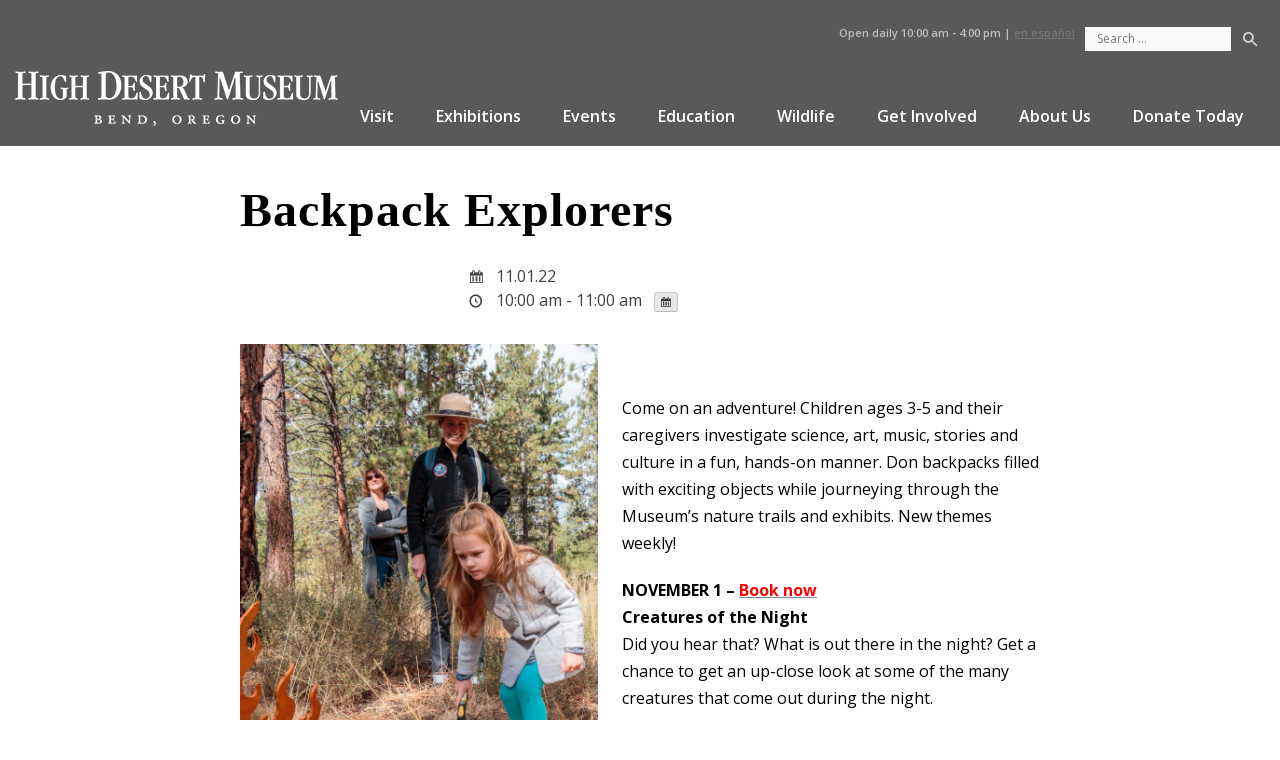

--- FILE ---
content_type: text/html; charset=UTF-8
request_url: https://highdesertmuseum.org/events/backpack-explorers-nov1/
body_size: 24044
content:
<!DOCTYPE html>
<html lang="en">
<head>
<meta charset="UTF-8">
<meta name="viewport" content="width=device-width, initial-scale=1">
	<!-- Start cookieyes banner --> <script id="cookieyes" type="text/javascript" src="https://cdn-cookieyes.com/client_data/301d073916dd0e36ee8322b459489ab9/script.js"></script> <!-- End cookieyes banner -->
<link rel="profile" href="http://gmpg.org/xfn/11">
<meta name="google-site-verification" content="uHOcmFNUctQ-RUPeylnUHE9mVD1qmkhllCYW7aVhxqo" />
<link href="https://fonts.googleapis.com/css?family=Open+Sans:300,300i,400,400i,600,600i,700,700i,800,800i" rel="stylesheet">
<!-- <link href="https://opensource.keycdn.com/fontawesome/4.7.0/font-awesome.min.css" rel="stylesheet"> -->
<link href="https://highdesertmuseum.org/wp-content/themes/high-desert-museum/inc/fontawesome/css/font-awesome.min.css" rel="stylesheet">
	


	<!-- Google tag (gtag.js) -->
<script async src=https://www.googletagmanager.com/gtag/js?id=UA-3017978-1></script>
<script>
  window.dataLayer = window.dataLayer || [];
  function gtag(){dataLayer.push(arguments);}
  gtag('js', new Date());

  gtag('config', 'UA-3017978-1');
</script>

	
<meta name="facebook-domain-verification" content="0doaflggj4o65r8gvh6ukvxc2n32e0" />


<!-- Google tag (gtag.js) -->
<script async src="https://www.googletagmanager.com/gtag/js?id=G-ZKWV38FGD4"></script>
<script>
  window.dataLayer = window.dataLayer || [];
  function gtag(){dataLayer.push(arguments);}
  gtag('js', new Date());

  gtag('config', 'G-ZKWV38FGD4');
</script>

	<!-- Google Tag Manager -->
<script>(function(w,d,s,l,i){w[l]=w[l]||[];w[l].push({'gtm.start':
new Date().getTime(),event:'gtm.js'});var f=d.getElementsByTagName(s)[0],
j=d.createElement(s),dl=l!='dataLayer'?'&l='+l:'';j.async=true;j.src=
'https://www.googletagmanager.com/gtm.js?id='+i+dl;f.parentNode.insertBefore(j,f);
})(window,document,'script','dataLayer','GTM-56XVMNQ');</script>
<!-- End Google Tag Manager -->


<meta name='robots' content='index, follow, max-image-preview:large, max-snippet:-1, max-video-preview:-1' />

	<!-- This site is optimized with the Yoast SEO plugin v26.6 - https://yoast.com/wordpress/plugins/seo/ -->
	<title>Backpack Explorers - High Desert Museum</title>
	<link rel="canonical" href="https://highdesertmuseum.org/events/backpack-explorers-nov1/" />
	<meta property="og:locale" content="en_US" />
	<meta property="og:type" content="article" />
	<meta property="og:title" content="Backpack Explorers - High Desert Museum" />
	<meta property="og:description" content="&nbsp; Come on an adventure! Children ages 3-5 and their caregivers investigate science, art, music, stories and culture in a fun, hands-on manner. Don backpacks filled with exciting objects while journeying through the Museum’s nature trails and exhibits. New themes weekly! NOVEMBER 1 – Book now Creatures of the Night Did you hear that? What is out [&hellip;]" />
	<meta property="og:url" content="https://highdesertmuseum.org/events/backpack-explorers-nov1/" />
	<meta property="og:site_name" content="High Desert Museum" />
	<meta property="article:publisher" content="https://www.facebook.com/highdesertmuseum/" />
	<meta property="og:image" content="https://highdesertmuseum.org/wp-content/uploads/2021/08/backpack-explorers_three-in-forest-791x1024.jpg" />
	<meta name="twitter:card" content="summary_large_image" />
	<meta name="twitter:site" content="@HighDesertMuse" />
	<meta name="twitter:label1" content="Est. reading time" />
	<meta name="twitter:data1" content="1 minute" />
	<script type="application/ld+json" class="yoast-schema-graph">{"@context":"https://schema.org","@graph":[{"@type":"WebPage","@id":"https://highdesertmuseum.org/events/backpack-explorers-nov1/","url":"https://highdesertmuseum.org/events/backpack-explorers-nov1/","name":"Backpack Explorers - High Desert Museum","isPartOf":{"@id":"https://highdesertmuseum.org/#website"},"primaryImageOfPage":{"@id":"https://highdesertmuseum.org/events/backpack-explorers-nov1/#primaryimage"},"image":{"@id":"https://highdesertmuseum.org/events/backpack-explorers-nov1/#primaryimage"},"thumbnailUrl":"https://highdesertmuseum.org/wp-content/uploads/2021/08/backpack-explorers_three-in-forest-791x1024.jpg","datePublished":"2022-08-29T17:08:27+00:00","breadcrumb":{"@id":"https://highdesertmuseum.org/events/backpack-explorers-nov1/#breadcrumb"},"inLanguage":"en","potentialAction":[{"@type":"ReadAction","target":["https://highdesertmuseum.org/events/backpack-explorers-nov1/"]}]},{"@type":"ImageObject","inLanguage":"en","@id":"https://highdesertmuseum.org/events/backpack-explorers-nov1/#primaryimage","url":"https://highdesertmuseum.org/wp-content/uploads/2021/08/backpack-explorers_three-in-forest-791x1024.jpg","contentUrl":"https://highdesertmuseum.org/wp-content/uploads/2021/08/backpack-explorers_three-in-forest-791x1024.jpg"},{"@type":"BreadcrumbList","@id":"https://highdesertmuseum.org/events/backpack-explorers-nov1/#breadcrumb","itemListElement":[{"@type":"ListItem","position":1,"name":"Home","item":"https://highdesertmuseum.org/"},{"@type":"ListItem","position":2,"name":"Events","item":"https://highdesertmuseum.org/events/"},{"@type":"ListItem","position":3,"name":"Backpack Explorers"}]},{"@type":"WebSite","@id":"https://highdesertmuseum.org/#website","url":"https://highdesertmuseum.org/","name":"High Desert Museum","description":"Experience Wonder","potentialAction":[{"@type":"SearchAction","target":{"@type":"EntryPoint","urlTemplate":"https://highdesertmuseum.org/?s={search_term_string}"},"query-input":{"@type":"PropertyValueSpecification","valueRequired":true,"valueName":"search_term_string"}}],"inLanguage":"en"}]}</script>
	<!-- / Yoast SEO plugin. -->


<link rel='dns-prefetch' href='//js.stripe.com' />
<link rel="alternate" type="application/rss+xml" title="High Desert Museum &raquo; Feed" href="https://highdesertmuseum.org/feed/" />
<link rel="alternate" title="oEmbed (JSON)" type="application/json+oembed" href="https://highdesertmuseum.org/wp-json/oembed/1.0/embed?url=https%3A%2F%2Fhighdesertmuseum.org%2Fevents%2Fbackpack-explorers-nov1%2F" />
<link rel="alternate" title="oEmbed (XML)" type="text/xml+oembed" href="https://highdesertmuseum.org/wp-json/oembed/1.0/embed?url=https%3A%2F%2Fhighdesertmuseum.org%2Fevents%2Fbackpack-explorers-nov1%2F&#038;format=xml" />
		<style>
			.lazyload,
			.lazyloading {
				max-width: 100%;
			}
		</style>
		<meta name="generator" content="Event Espresso Version 5.0.50" />
<style id='wp-img-auto-sizes-contain-inline-css' type='text/css'>
img:is([sizes=auto i],[sizes^="auto," i]){contain-intrinsic-size:3000px 1500px}
/*# sourceURL=wp-img-auto-sizes-contain-inline-css */
</style>
<style id='wp-emoji-styles-inline-css' type='text/css'>

	img.wp-smiley, img.emoji {
		display: inline !important;
		border: none !important;
		box-shadow: none !important;
		height: 1em !important;
		width: 1em !important;
		margin: 0 0.07em !important;
		vertical-align: -0.1em !important;
		background: none !important;
		padding: 0 !important;
	}
/*# sourceURL=wp-emoji-styles-inline-css */
</style>
<style id='wp-block-library-inline-css' type='text/css'>
:root{--wp-block-synced-color:#7a00df;--wp-block-synced-color--rgb:122,0,223;--wp-bound-block-color:var(--wp-block-synced-color);--wp-editor-canvas-background:#ddd;--wp-admin-theme-color:#007cba;--wp-admin-theme-color--rgb:0,124,186;--wp-admin-theme-color-darker-10:#006ba1;--wp-admin-theme-color-darker-10--rgb:0,107,160.5;--wp-admin-theme-color-darker-20:#005a87;--wp-admin-theme-color-darker-20--rgb:0,90,135;--wp-admin-border-width-focus:2px}@media (min-resolution:192dpi){:root{--wp-admin-border-width-focus:1.5px}}.wp-element-button{cursor:pointer}:root .has-very-light-gray-background-color{background-color:#eee}:root .has-very-dark-gray-background-color{background-color:#313131}:root .has-very-light-gray-color{color:#eee}:root .has-very-dark-gray-color{color:#313131}:root .has-vivid-green-cyan-to-vivid-cyan-blue-gradient-background{background:linear-gradient(135deg,#00d084,#0693e3)}:root .has-purple-crush-gradient-background{background:linear-gradient(135deg,#34e2e4,#4721fb 50%,#ab1dfe)}:root .has-hazy-dawn-gradient-background{background:linear-gradient(135deg,#faaca8,#dad0ec)}:root .has-subdued-olive-gradient-background{background:linear-gradient(135deg,#fafae1,#67a671)}:root .has-atomic-cream-gradient-background{background:linear-gradient(135deg,#fdd79a,#004a59)}:root .has-nightshade-gradient-background{background:linear-gradient(135deg,#330968,#31cdcf)}:root .has-midnight-gradient-background{background:linear-gradient(135deg,#020381,#2874fc)}:root{--wp--preset--font-size--normal:16px;--wp--preset--font-size--huge:42px}.has-regular-font-size{font-size:1em}.has-larger-font-size{font-size:2.625em}.has-normal-font-size{font-size:var(--wp--preset--font-size--normal)}.has-huge-font-size{font-size:var(--wp--preset--font-size--huge)}.has-text-align-center{text-align:center}.has-text-align-left{text-align:left}.has-text-align-right{text-align:right}.has-fit-text{white-space:nowrap!important}#end-resizable-editor-section{display:none}.aligncenter{clear:both}.items-justified-left{justify-content:flex-start}.items-justified-center{justify-content:center}.items-justified-right{justify-content:flex-end}.items-justified-space-between{justify-content:space-between}.screen-reader-text{border:0;clip-path:inset(50%);height:1px;margin:-1px;overflow:hidden;padding:0;position:absolute;width:1px;word-wrap:normal!important}.screen-reader-text:focus{background-color:#ddd;clip-path:none;color:#444;display:block;font-size:1em;height:auto;left:5px;line-height:normal;padding:15px 23px 14px;text-decoration:none;top:5px;width:auto;z-index:100000}html :where(.has-border-color){border-style:solid}html :where([style*=border-top-color]){border-top-style:solid}html :where([style*=border-right-color]){border-right-style:solid}html :where([style*=border-bottom-color]){border-bottom-style:solid}html :where([style*=border-left-color]){border-left-style:solid}html :where([style*=border-width]){border-style:solid}html :where([style*=border-top-width]){border-top-style:solid}html :where([style*=border-right-width]){border-right-style:solid}html :where([style*=border-bottom-width]){border-bottom-style:solid}html :where([style*=border-left-width]){border-left-style:solid}html :where(img[class*=wp-image-]){height:auto;max-width:100%}:where(figure){margin:0 0 1em}html :where(.is-position-sticky){--wp-admin--admin-bar--position-offset:var(--wp-admin--admin-bar--height,0px)}@media screen and (max-width:600px){html :where(.is-position-sticky){--wp-admin--admin-bar--position-offset:0px}}

/*# sourceURL=wp-block-library-inline-css */
</style><style id='wp-block-heading-inline-css' type='text/css'>
h1:where(.wp-block-heading).has-background,h2:where(.wp-block-heading).has-background,h3:where(.wp-block-heading).has-background,h4:where(.wp-block-heading).has-background,h5:where(.wp-block-heading).has-background,h6:where(.wp-block-heading).has-background{padding:1.25em 2.375em}h1.has-text-align-left[style*=writing-mode]:where([style*=vertical-lr]),h1.has-text-align-right[style*=writing-mode]:where([style*=vertical-rl]),h2.has-text-align-left[style*=writing-mode]:where([style*=vertical-lr]),h2.has-text-align-right[style*=writing-mode]:where([style*=vertical-rl]),h3.has-text-align-left[style*=writing-mode]:where([style*=vertical-lr]),h3.has-text-align-right[style*=writing-mode]:where([style*=vertical-rl]),h4.has-text-align-left[style*=writing-mode]:where([style*=vertical-lr]),h4.has-text-align-right[style*=writing-mode]:where([style*=vertical-rl]),h5.has-text-align-left[style*=writing-mode]:where([style*=vertical-lr]),h5.has-text-align-right[style*=writing-mode]:where([style*=vertical-rl]),h6.has-text-align-left[style*=writing-mode]:where([style*=vertical-lr]),h6.has-text-align-right[style*=writing-mode]:where([style*=vertical-rl]){rotate:180deg}
/*# sourceURL=https://highdesertmuseum.org/wp-includes/blocks/heading/style.min.css */
</style>
<style id='wp-block-paragraph-inline-css' type='text/css'>
.is-small-text{font-size:.875em}.is-regular-text{font-size:1em}.is-large-text{font-size:2.25em}.is-larger-text{font-size:3em}.has-drop-cap:not(:focus):first-letter{float:left;font-size:8.4em;font-style:normal;font-weight:100;line-height:.68;margin:.05em .1em 0 0;text-transform:uppercase}body.rtl .has-drop-cap:not(:focus):first-letter{float:none;margin-left:.1em}p.has-drop-cap.has-background{overflow:hidden}:root :where(p.has-background){padding:1.25em 2.375em}:where(p.has-text-color:not(.has-link-color)) a{color:inherit}p.has-text-align-left[style*="writing-mode:vertical-lr"],p.has-text-align-right[style*="writing-mode:vertical-rl"]{rotate:180deg}
/*# sourceURL=https://highdesertmuseum.org/wp-includes/blocks/paragraph/style.min.css */
</style>
<style id='global-styles-inline-css' type='text/css'>
:root{--wp--preset--aspect-ratio--square: 1;--wp--preset--aspect-ratio--4-3: 4/3;--wp--preset--aspect-ratio--3-4: 3/4;--wp--preset--aspect-ratio--3-2: 3/2;--wp--preset--aspect-ratio--2-3: 2/3;--wp--preset--aspect-ratio--16-9: 16/9;--wp--preset--aspect-ratio--9-16: 9/16;--wp--preset--color--black: #000000;--wp--preset--color--cyan-bluish-gray: #abb8c3;--wp--preset--color--white: #ffffff;--wp--preset--color--pale-pink: #f78da7;--wp--preset--color--vivid-red: #cf2e2e;--wp--preset--color--luminous-vivid-orange: #ff6900;--wp--preset--color--luminous-vivid-amber: #fcb900;--wp--preset--color--light-green-cyan: #7bdcb5;--wp--preset--color--vivid-green-cyan: #00d084;--wp--preset--color--pale-cyan-blue: #8ed1fc;--wp--preset--color--vivid-cyan-blue: #0693e3;--wp--preset--color--vivid-purple: #9b51e0;--wp--preset--gradient--vivid-cyan-blue-to-vivid-purple: linear-gradient(135deg,rgb(6,147,227) 0%,rgb(155,81,224) 100%);--wp--preset--gradient--light-green-cyan-to-vivid-green-cyan: linear-gradient(135deg,rgb(122,220,180) 0%,rgb(0,208,130) 100%);--wp--preset--gradient--luminous-vivid-amber-to-luminous-vivid-orange: linear-gradient(135deg,rgb(252,185,0) 0%,rgb(255,105,0) 100%);--wp--preset--gradient--luminous-vivid-orange-to-vivid-red: linear-gradient(135deg,rgb(255,105,0) 0%,rgb(207,46,46) 100%);--wp--preset--gradient--very-light-gray-to-cyan-bluish-gray: linear-gradient(135deg,rgb(238,238,238) 0%,rgb(169,184,195) 100%);--wp--preset--gradient--cool-to-warm-spectrum: linear-gradient(135deg,rgb(74,234,220) 0%,rgb(151,120,209) 20%,rgb(207,42,186) 40%,rgb(238,44,130) 60%,rgb(251,105,98) 80%,rgb(254,248,76) 100%);--wp--preset--gradient--blush-light-purple: linear-gradient(135deg,rgb(255,206,236) 0%,rgb(152,150,240) 100%);--wp--preset--gradient--blush-bordeaux: linear-gradient(135deg,rgb(254,205,165) 0%,rgb(254,45,45) 50%,rgb(107,0,62) 100%);--wp--preset--gradient--luminous-dusk: linear-gradient(135deg,rgb(255,203,112) 0%,rgb(199,81,192) 50%,rgb(65,88,208) 100%);--wp--preset--gradient--pale-ocean: linear-gradient(135deg,rgb(255,245,203) 0%,rgb(182,227,212) 50%,rgb(51,167,181) 100%);--wp--preset--gradient--electric-grass: linear-gradient(135deg,rgb(202,248,128) 0%,rgb(113,206,126) 100%);--wp--preset--gradient--midnight: linear-gradient(135deg,rgb(2,3,129) 0%,rgb(40,116,252) 100%);--wp--preset--font-size--small: 13px;--wp--preset--font-size--medium: 20px;--wp--preset--font-size--large: 36px;--wp--preset--font-size--x-large: 42px;--wp--preset--spacing--20: 0.44rem;--wp--preset--spacing--30: 0.67rem;--wp--preset--spacing--40: 1rem;--wp--preset--spacing--50: 1.5rem;--wp--preset--spacing--60: 2.25rem;--wp--preset--spacing--70: 3.38rem;--wp--preset--spacing--80: 5.06rem;--wp--preset--shadow--natural: 6px 6px 9px rgba(0, 0, 0, 0.2);--wp--preset--shadow--deep: 12px 12px 50px rgba(0, 0, 0, 0.4);--wp--preset--shadow--sharp: 6px 6px 0px rgba(0, 0, 0, 0.2);--wp--preset--shadow--outlined: 6px 6px 0px -3px rgb(255, 255, 255), 6px 6px rgb(0, 0, 0);--wp--preset--shadow--crisp: 6px 6px 0px rgb(0, 0, 0);}:where(.is-layout-flex){gap: 0.5em;}:where(.is-layout-grid){gap: 0.5em;}body .is-layout-flex{display: flex;}.is-layout-flex{flex-wrap: wrap;align-items: center;}.is-layout-flex > :is(*, div){margin: 0;}body .is-layout-grid{display: grid;}.is-layout-grid > :is(*, div){margin: 0;}:where(.wp-block-columns.is-layout-flex){gap: 2em;}:where(.wp-block-columns.is-layout-grid){gap: 2em;}:where(.wp-block-post-template.is-layout-flex){gap: 1.25em;}:where(.wp-block-post-template.is-layout-grid){gap: 1.25em;}.has-black-color{color: var(--wp--preset--color--black) !important;}.has-cyan-bluish-gray-color{color: var(--wp--preset--color--cyan-bluish-gray) !important;}.has-white-color{color: var(--wp--preset--color--white) !important;}.has-pale-pink-color{color: var(--wp--preset--color--pale-pink) !important;}.has-vivid-red-color{color: var(--wp--preset--color--vivid-red) !important;}.has-luminous-vivid-orange-color{color: var(--wp--preset--color--luminous-vivid-orange) !important;}.has-luminous-vivid-amber-color{color: var(--wp--preset--color--luminous-vivid-amber) !important;}.has-light-green-cyan-color{color: var(--wp--preset--color--light-green-cyan) !important;}.has-vivid-green-cyan-color{color: var(--wp--preset--color--vivid-green-cyan) !important;}.has-pale-cyan-blue-color{color: var(--wp--preset--color--pale-cyan-blue) !important;}.has-vivid-cyan-blue-color{color: var(--wp--preset--color--vivid-cyan-blue) !important;}.has-vivid-purple-color{color: var(--wp--preset--color--vivid-purple) !important;}.has-black-background-color{background-color: var(--wp--preset--color--black) !important;}.has-cyan-bluish-gray-background-color{background-color: var(--wp--preset--color--cyan-bluish-gray) !important;}.has-white-background-color{background-color: var(--wp--preset--color--white) !important;}.has-pale-pink-background-color{background-color: var(--wp--preset--color--pale-pink) !important;}.has-vivid-red-background-color{background-color: var(--wp--preset--color--vivid-red) !important;}.has-luminous-vivid-orange-background-color{background-color: var(--wp--preset--color--luminous-vivid-orange) !important;}.has-luminous-vivid-amber-background-color{background-color: var(--wp--preset--color--luminous-vivid-amber) !important;}.has-light-green-cyan-background-color{background-color: var(--wp--preset--color--light-green-cyan) !important;}.has-vivid-green-cyan-background-color{background-color: var(--wp--preset--color--vivid-green-cyan) !important;}.has-pale-cyan-blue-background-color{background-color: var(--wp--preset--color--pale-cyan-blue) !important;}.has-vivid-cyan-blue-background-color{background-color: var(--wp--preset--color--vivid-cyan-blue) !important;}.has-vivid-purple-background-color{background-color: var(--wp--preset--color--vivid-purple) !important;}.has-black-border-color{border-color: var(--wp--preset--color--black) !important;}.has-cyan-bluish-gray-border-color{border-color: var(--wp--preset--color--cyan-bluish-gray) !important;}.has-white-border-color{border-color: var(--wp--preset--color--white) !important;}.has-pale-pink-border-color{border-color: var(--wp--preset--color--pale-pink) !important;}.has-vivid-red-border-color{border-color: var(--wp--preset--color--vivid-red) !important;}.has-luminous-vivid-orange-border-color{border-color: var(--wp--preset--color--luminous-vivid-orange) !important;}.has-luminous-vivid-amber-border-color{border-color: var(--wp--preset--color--luminous-vivid-amber) !important;}.has-light-green-cyan-border-color{border-color: var(--wp--preset--color--light-green-cyan) !important;}.has-vivid-green-cyan-border-color{border-color: var(--wp--preset--color--vivid-green-cyan) !important;}.has-pale-cyan-blue-border-color{border-color: var(--wp--preset--color--pale-cyan-blue) !important;}.has-vivid-cyan-blue-border-color{border-color: var(--wp--preset--color--vivid-cyan-blue) !important;}.has-vivid-purple-border-color{border-color: var(--wp--preset--color--vivid-purple) !important;}.has-vivid-cyan-blue-to-vivid-purple-gradient-background{background: var(--wp--preset--gradient--vivid-cyan-blue-to-vivid-purple) !important;}.has-light-green-cyan-to-vivid-green-cyan-gradient-background{background: var(--wp--preset--gradient--light-green-cyan-to-vivid-green-cyan) !important;}.has-luminous-vivid-amber-to-luminous-vivid-orange-gradient-background{background: var(--wp--preset--gradient--luminous-vivid-amber-to-luminous-vivid-orange) !important;}.has-luminous-vivid-orange-to-vivid-red-gradient-background{background: var(--wp--preset--gradient--luminous-vivid-orange-to-vivid-red) !important;}.has-very-light-gray-to-cyan-bluish-gray-gradient-background{background: var(--wp--preset--gradient--very-light-gray-to-cyan-bluish-gray) !important;}.has-cool-to-warm-spectrum-gradient-background{background: var(--wp--preset--gradient--cool-to-warm-spectrum) !important;}.has-blush-light-purple-gradient-background{background: var(--wp--preset--gradient--blush-light-purple) !important;}.has-blush-bordeaux-gradient-background{background: var(--wp--preset--gradient--blush-bordeaux) !important;}.has-luminous-dusk-gradient-background{background: var(--wp--preset--gradient--luminous-dusk) !important;}.has-pale-ocean-gradient-background{background: var(--wp--preset--gradient--pale-ocean) !important;}.has-electric-grass-gradient-background{background: var(--wp--preset--gradient--electric-grass) !important;}.has-midnight-gradient-background{background: var(--wp--preset--gradient--midnight) !important;}.has-small-font-size{font-size: var(--wp--preset--font-size--small) !important;}.has-medium-font-size{font-size: var(--wp--preset--font-size--medium) !important;}.has-large-font-size{font-size: var(--wp--preset--font-size--large) !important;}.has-x-large-font-size{font-size: var(--wp--preset--font-size--x-large) !important;}
/*# sourceURL=global-styles-inline-css */
</style>

<style id='classic-theme-styles-inline-css' type='text/css'>
/*! This file is auto-generated */
.wp-block-button__link{color:#fff;background-color:#32373c;border-radius:9999px;box-shadow:none;text-decoration:none;padding:calc(.667em + 2px) calc(1.333em + 2px);font-size:1.125em}.wp-block-file__button{background:#32373c;color:#fff;text-decoration:none}
/*# sourceURL=/wp-includes/css/classic-themes.min.css */
</style>
<link rel='stylesheet' id='custom-style-css' href='https://highdesertmuseum.org/wp-content/plugins/animated-icon-banner-for-visual-composer/./vc_doo_banner.css?ver=20120208' type='text/css' media='all' />
<link rel='stylesheet' id='sr7css-css' href='//highdesertmuseum.org/wp-content/plugins/revslider/public/css/sr7.css?ver=6.7.40' type='text/css' media='all' />
<link rel='stylesheet' id='high-desert-museum-style-css' href='https://highdesertmuseum.org/wp-content/themes/high-desert-museum/style.css?ver=bd30d6a343a0fc6c0117cc071ca73f93' type='text/css' media='all' />
<link rel='stylesheet' id='ticket_selector-css' href='https://highdesertmuseum.org/wp-content/plugins/event-espresso-core-reg/modules/ticket_selector/assets/ticket_selector.css?ver=5.0.50' type='text/css' media='all' />
<link rel='stylesheet' id='dashicons-css' href='https://highdesertmuseum.org/wp-includes/css/dashicons.min.css?ver=bd30d6a343a0fc6c0117cc071ca73f93' type='text/css' media='all' />
<link rel='stylesheet' id='espresso_default-css' href='https://highdesertmuseum.org/wp-content/plugins/event-espresso-core-reg/core/templates/global_assets/css/espresso_default.css?ver=5.0.50' type='text/css' media='all' />
<style id='espresso_default-inline-css' type='text/css'>

        :root {
            --ee-ts-accent-color: hsl(210 100% 50%);
            --ee-ts-accent-color-hover: hsl(210 100% 45%);
            --ee-ts-background: hsl(210 2% 123.5%);
            --ee-ts-border-color: hsl(210 5% 40%);
            --ee-ts-input-disabled: hsl(210 15% 50%);
            --ee-ts-text-color: hsl(210 10% 30%);
            --ee-ts-button-text-color: hsl(210 2% 123.5%);

            @media (prefers-color-scheme: dark) {
                --ee-ts-accent-color: hsl(210 100% 50%);
                --ee-ts-accent-color-hover: hsl(210 100% 55%);
                --ee-ts-background: hsl(210 2% 17.5%);
                --ee-ts-border-color: hsl(210 5% 60%);
                --ee-ts-input-disabled: hsl(210 15% 50%);
                --ee-ts-text-color: hsl(210 2% 85%);
                --ee-ts-button-text-color: hsl(210 2% 123.5%);
            }
        }
/*# sourceURL=espresso_default-inline-css */
</style>
<link rel='stylesheet' id='checkbox_dropdown_selector-css' href='https://highdesertmuseum.org/wp-content/plugins/event-espresso-core-reg/core/templates/global_assets/css/checkbox_dropdown_selector.css?ver=5.0.50' type='text/css' media='all' />
<link rel='stylesheet' id='espresso_multi_event_registration-css' href='https://highdesertmuseum.org/wp-content/plugins/eea-multi-event-registration/css/multi_event_registration.css?ver=2.0.21.p' type='text/css' media='all' />
<link rel='stylesheet' id='espresso_promotions-css' href='https://highdesertmuseum.org/wp-content/plugins/eea-promotions/css/promotions.css?ver=1.0.17.p' type='text/css' media='all' />
<link rel='stylesheet' id='tablepress-default-css' href='https://highdesertmuseum.org/wp-content/plugins/tablepress/css/build/default.css?ver=3.2.6' type='text/css' media='all' />
<link rel='stylesheet' id='js_composer_custom_css-css' href='//highdesertmuseum.org/wp-content/uploads/js_composer/custom.css?ver=8.7.2' type='text/css' media='all' />
<link rel='stylesheet' id='shiftnav-css' href='https://highdesertmuseum.org/wp-content/plugins/shiftnav-pro/pro/assets/css/shiftnav.min.css?ver=1.8.2' type='text/css' media='all' />
<link rel='stylesheet' id='shiftnav-font-awesome-css' href='https://highdesertmuseum.org/wp-content/plugins/shiftnav-pro/assets/css/fontawesome/css/font-awesome.min.css?ver=1.8.2' type='text/css' media='all' />
<link rel='stylesheet' id='shiftnav-standard-dark-css' href='https://highdesertmuseum.org/wp-content/plugins/shiftnav-pro/assets/css/skins/standard-dark.css?ver=1.8.2' type='text/css' media='all' />
<script type="application/ld+json">
{
  "@context": "http://schema.org/",
  "@type": "Event",
  "name": "Backpack Explorers",
  "startDate": "2022-11-01T10:00:00-07:00",
  "endDate": "2022-11-01T11:00:00-07:00",
  "description": "&nbsp; Come on an adventure! Children ages 3-5 and their caregivers investigate science, art, music, stories and culture in a fun, hands-on manner. Don backpacks filled with exciting objects while journeying through the Museum\u2019s nature trails and exhibits. New themes weekly! NOVEMBER 1\u00a0\u2013\u00a0Book now Creatures of the Night Did you hear that? What is out there in the night? Get a chance to get an up-close look at some of the many creatures that come out during the night. &nbsp; &nbsp; $15 per child. Members receive 20% discount. Non-members pay Museum admission for accompanying adult. $5 materials fee for siblings younger than 3 who participate in crafts. &nbsp; Per High Desert Museum policy, no refunds can be issued. For cases of illness or emergency, with notice 24 hours before the class, a class transfer may be issued.",
  "url": "https://highdesertmuseum.org/events/backpack-explorers-nov1/",
  "eventAttendanceMode": "https://schema.org/OfflineEventAttendanceMode",
  "eventStatus": [ "https://schema.org/EventScheduled" ],
  "offers": [
        {
      "@type": "Offer",
      "url": "https://highdesertmuseum.org/events/backpack-explorers-nov1/",
      "validFrom": "2021-08-17T08:38:00-07:00 8:38 am",
      "validThrough": "2021-09-16T23:59:00-07:00 11:59 pm",
      "price": "0.00",
      "priceCurrency": "USD"
            }    ]        }

</script><script type="text/javascript" src="https://highdesertmuseum.org/wp-includes/js/jquery/jquery.min.js?ver=3.7.1" id="jquery-core-js"></script>
<script type="text/javascript" src="https://highdesertmuseum.org/wp-includes/js/jquery/jquery-migrate.min.js?ver=3.4.1" id="jquery-migrate-js"></script>
<script type="text/javascript" id="file_uploads_nfpluginsettings-js-extra">
/* <![CDATA[ */
var params = {"clearLogRestUrl":"https://highdesertmuseum.org/wp-json/nf-file-uploads/debug-log/delete-all","clearLogButtonId":"file_uploads_clear_debug_logger","downloadLogRestUrl":"https://highdesertmuseum.org/wp-json/nf-file-uploads/debug-log/get-all","downloadLogButtonId":"file_uploads_download_debug_logger"};
//# sourceURL=file_uploads_nfpluginsettings-js-extra
/* ]]> */
</script>
<script type="text/javascript" src="https://highdesertmuseum.org/wp-content/plugins/ninja-forms-uploads/assets/js/nfpluginsettings.js?ver=3.3.23" id="file_uploads_nfpluginsettings-js"></script>
<script type="text/javascript" src="//highdesertmuseum.org/wp-content/plugins/revslider/public/js/libs/tptools.js?ver=6.7.40" id="tp-tools-js" async="async" data-wp-strategy="async"></script>
<script type="text/javascript" src="//highdesertmuseum.org/wp-content/plugins/revslider/public/js/sr7.js?ver=6.7.40" id="sr7-js" async="async" data-wp-strategy="async"></script>
<script></script><link rel="https://api.w.org/" href="https://highdesertmuseum.org/wp-json/" /><link rel="EditURI" type="application/rsd+xml" title="RSD" href="https://highdesertmuseum.org/xmlrpc.php?rsd" />
<link rel='shortlink' href='https://highdesertmuseum.org/?p=50507' />

		<!-- ShiftNav CSS
	================================================================ -->
		<style type="text/css" id="shiftnav-dynamic-css">
				@media only screen and (min-width:1023px){ #shiftnav-toggle-main, .shiftnav-toggle-mobile{ display:none; } .shiftnav-wrap { padding-top:0 !important; } }
	@media only screen and (max-width:1022px){ #site-navigation{ display:none !important; } }

/* Status: Loaded from Transient */
		</style>
		<!-- end ShiftNav CSS -->

			<script>
			document.documentElement.className = document.documentElement.className.replace('no-js', 'js');
		</script>
				<style>
			.no-js img.lazyload {
				display: none;
			}

			figure.wp-block-image img.lazyloading {
				min-width: 150px;
			}

			.lazyload,
			.lazyloading {
				--smush-placeholder-width: 100px;
				--smush-placeholder-aspect-ratio: 1/1;
				width: var(--smush-image-width, var(--smush-placeholder-width)) !important;
				aspect-ratio: var(--smush-image-aspect-ratio, var(--smush-placeholder-aspect-ratio)) !important;
			}

						.lazyload, .lazyloading {
				opacity: 0;
			}

			.lazyloaded {
				opacity: 1;
				transition: opacity 400ms;
				transition-delay: 0ms;
			}

					</style>
		
<!-- Meta Pixel Code -->
<script type='text/javascript'>
!function(f,b,e,v,n,t,s){if(f.fbq)return;n=f.fbq=function(){n.callMethod?
n.callMethod.apply(n,arguments):n.queue.push(arguments)};if(!f._fbq)f._fbq=n;
n.push=n;n.loaded=!0;n.version='2.0';n.queue=[];t=b.createElement(e);t.async=!0;
t.src=v;s=b.getElementsByTagName(e)[0];s.parentNode.insertBefore(t,s)}(window,
document,'script','https://connect.facebook.net/en_US/fbevents.js');
</script>
<!-- End Meta Pixel Code -->
<script type='text/javascript'>var url = window.location.origin + '?ob=open-bridge';
            fbq('set', 'openbridge', '1034710713726177', url);
fbq('init', '1034710713726177', {}, {
    "agent": "wordpress-6.9-4.1.5"
})</script><script type='text/javascript'>
    fbq('track', 'PageView', []);
  </script><meta name="generator" content="Powered by WPBakery Page Builder - drag and drop page builder for WordPress."/>
<link rel="preconnect" href="https://fonts.googleapis.com">
<link rel="preconnect" href="https://fonts.gstatic.com/" crossorigin>
<meta name="generator" content="Powered by Slider Revolution 6.7.40 - responsive, Mobile-Friendly Slider Plugin for WordPress with comfortable drag and drop interface." />
<link rel="icon" href="https://highdesertmuseum.org/wp-content/uploads/2025/04/cropped-HDM_logo_Social_HDM_Logo_stacked_new_green-32x32.png" sizes="32x32" />
<link rel="icon" href="https://highdesertmuseum.org/wp-content/uploads/2025/04/cropped-HDM_logo_Social_HDM_Logo_stacked_new_green-192x192.png" sizes="192x192" />
<link rel="apple-touch-icon" href="https://highdesertmuseum.org/wp-content/uploads/2025/04/cropped-HDM_logo_Social_HDM_Logo_stacked_new_green-180x180.png" />
<meta name="msapplication-TileImage" content="https://highdesertmuseum.org/wp-content/uploads/2025/04/cropped-HDM_logo_Social_HDM_Logo_stacked_new_green-270x270.png" />
<script>
	window._tpt			??= {};
	window.SR7			??= {};
	_tpt.R				??= {};
	_tpt.R.fonts		??= {};
	_tpt.R.fonts.customFonts??= {};
	SR7.devMode			=  false;
	SR7.F 				??= {};
	SR7.G				??= {};
	SR7.LIB				??= {};
	SR7.E				??= {};
	SR7.E.gAddons		??= {};
	SR7.E.php 			??= {};
	SR7.E.nonce			= '843e7104d6';
	SR7.E.ajaxurl		= 'https://highdesertmuseum.org/wp-admin/admin-ajax.php';
	SR7.E.resturl		= 'https://highdesertmuseum.org/wp-json/';
	SR7.E.slug_path		= 'revslider/revslider.php';
	SR7.E.slug			= 'revslider';
	SR7.E.plugin_url	= 'https://highdesertmuseum.org/wp-content/plugins/revslider/';
	SR7.E.wp_plugin_url = 'https://highdesertmuseum.org/wp-content/plugins/';
	SR7.E.revision		= '6.7.40';
	SR7.E.fontBaseUrl	= '//fonts.googleapis.com/css2?family=';
	SR7.G.breakPoints 	= [1240,1024,778,480];
	SR7.G.fSUVW 		= false;
	SR7.E.modules 		= ['module','page','slide','layer','draw','animate','srtools','canvas','defaults','carousel','navigation','media','modifiers','migration'];
	SR7.E.libs 			= ['WEBGL'];
	SR7.E.css 			= ['csslp','cssbtns','cssfilters','cssnav','cssmedia'];
	SR7.E.resources		= {};
	SR7.E.ytnc			= false;
	SR7.JSON			??= {};
/*! Slider Revolution 7.0 - Page Processor */
!function(){"use strict";window.SR7??={},window._tpt??={},SR7.version="Slider Revolution 6.7.16",_tpt.getMobileZoom=()=>_tpt.is_mobile?document.documentElement.clientWidth/window.innerWidth:1,_tpt.getWinDim=function(t){_tpt.screenHeightWithUrlBar??=window.innerHeight;let e=SR7.F?.modal?.visible&&SR7.M[SR7.F.module.getIdByAlias(SR7.F.modal.requested)];_tpt.scrollBar=window.innerWidth!==document.documentElement.clientWidth||e&&window.innerWidth!==e.c.module.clientWidth,_tpt.winW=_tpt.getMobileZoom()*window.innerWidth-(_tpt.scrollBar||"prepare"==t?_tpt.scrollBarW??_tpt.mesureScrollBar():0),_tpt.winH=_tpt.getMobileZoom()*window.innerHeight,_tpt.winWAll=document.documentElement.clientWidth},_tpt.getResponsiveLevel=function(t,e){return SR7.G.fSUVW?_tpt.closestGE(t,window.innerWidth):_tpt.closestGE(t,_tpt.winWAll)},_tpt.mesureScrollBar=function(){let t=document.createElement("div");return t.className="RSscrollbar-measure",t.style.width="100px",t.style.height="100px",t.style.overflow="scroll",t.style.position="absolute",t.style.top="-9999px",document.body.appendChild(t),_tpt.scrollBarW=t.offsetWidth-t.clientWidth,document.body.removeChild(t),_tpt.scrollBarW},_tpt.loadCSS=async function(t,e,s){return s?_tpt.R.fonts.required[e].status=1:(_tpt.R[e]??={},_tpt.R[e].status=1),new Promise(((i,n)=>{if(_tpt.isStylesheetLoaded(t))s?_tpt.R.fonts.required[e].status=2:_tpt.R[e].status=2,i();else{const o=document.createElement("link");o.rel="stylesheet";let l="text",r="css";o["type"]=l+"/"+r,o.href=t,o.onload=()=>{s?_tpt.R.fonts.required[e].status=2:_tpt.R[e].status=2,i()},o.onerror=()=>{s?_tpt.R.fonts.required[e].status=3:_tpt.R[e].status=3,n(new Error(`Failed to load CSS: ${t}`))},document.head.appendChild(o)}}))},_tpt.addContainer=function(t){const{tag:e="div",id:s,class:i,datas:n,textContent:o,iHTML:l}=t,r=document.createElement(e);if(s&&""!==s&&(r.id=s),i&&""!==i&&(r.className=i),n)for(const[t,e]of Object.entries(n))"style"==t?r.style.cssText=e:r.setAttribute(`data-${t}`,e);return o&&(r.textContent=o),l&&(r.innerHTML=l),r},_tpt.collector=function(){return{fragment:new DocumentFragment,add(t){var e=_tpt.addContainer(t);return this.fragment.appendChild(e),e},append(t){t.appendChild(this.fragment)}}},_tpt.isStylesheetLoaded=function(t){let e=t.split("?")[0];return Array.from(document.querySelectorAll('link[rel="stylesheet"], link[rel="preload"]')).some((t=>t.href.split("?")[0]===e))},_tpt.preloader={requests:new Map,preloaderTemplates:new Map,show:function(t,e){if(!e||!t)return;const{type:s,color:i}=e;if(s<0||"off"==s)return;const n=`preloader_${s}`;let o=this.preloaderTemplates.get(n);o||(o=this.build(s,i),this.preloaderTemplates.set(n,o)),this.requests.has(t)||this.requests.set(t,{count:0});const l=this.requests.get(t);clearTimeout(l.timer),l.count++,1===l.count&&(l.timer=setTimeout((()=>{l.preloaderClone=o.cloneNode(!0),l.anim&&l.anim.kill(),void 0!==_tpt.gsap?l.anim=_tpt.gsap.fromTo(l.preloaderClone,1,{opacity:0},{opacity:1}):l.preloaderClone.classList.add("sr7-fade-in"),t.appendChild(l.preloaderClone)}),150))},hide:function(t){if(!this.requests.has(t))return;const e=this.requests.get(t);e.count--,e.count<0&&(e.count=0),e.anim&&e.anim.kill(),0===e.count&&(clearTimeout(e.timer),e.preloaderClone&&(e.preloaderClone.classList.remove("sr7-fade-in"),e.anim=_tpt.gsap.to(e.preloaderClone,.3,{opacity:0,onComplete:function(){e.preloaderClone.remove()}})))},state:function(t){if(!this.requests.has(t))return!1;return this.requests.get(t).count>0},build:(t,e="#ffffff",s="")=>{if(t<0||"off"===t)return null;const i=parseInt(t);if(t="prlt"+i,isNaN(i))return null;if(_tpt.loadCSS(SR7.E.plugin_url+"public/css/preloaders/t"+i+".css","preloader_"+t),isNaN(i)||i<6){const n=`background-color:${e}`,o=1===i||2==i?n:"",l=3===i||4==i?n:"",r=_tpt.collector();["dot1","dot2","bounce1","bounce2","bounce3"].forEach((t=>r.add({tag:"div",class:t,datas:{style:l}})));const d=_tpt.addContainer({tag:"sr7-prl",class:`${t} ${s}`,datas:{style:o}});return r.append(d),d}{let n={};if(7===i){let t;e.startsWith("#")?(t=e.replace("#",""),t=`rgba(${parseInt(t.substring(0,2),16)}, ${parseInt(t.substring(2,4),16)}, ${parseInt(t.substring(4,6),16)}, `):e.startsWith("rgb")&&(t=e.slice(e.indexOf("(")+1,e.lastIndexOf(")")).split(",").map((t=>t.trim())),t=`rgba(${t[0]}, ${t[1]}, ${t[2]}, `),t&&(n.style=`border-top-color: ${t}0.65); border-bottom-color: ${t}0.15); border-left-color: ${t}0.65); border-right-color: ${t}0.15)`)}else 12===i&&(n.style=`background:${e}`);const o=[10,0,4,2,5,9,0,4,4,2][i-6],l=_tpt.collector(),r=l.add({tag:"div",class:"sr7-prl-inner",datas:n});Array.from({length:o}).forEach((()=>r.appendChild(l.add({tag:"span",datas:{style:`background:${e}`}}))));const d=_tpt.addContainer({tag:"sr7-prl",class:`${t} ${s}`});return l.append(d),d}}},SR7.preLoader={show:(t,e)=>{"off"!==(SR7.M[t]?.settings?.pLoader?.type??"off")&&_tpt.preloader.show(e||SR7.M[t].c.module,SR7.M[t]?.settings?.pLoader??{color:"#fff",type:10})},hide:(t,e)=>{"off"!==(SR7.M[t]?.settings?.pLoader?.type??"off")&&_tpt.preloader.hide(e||SR7.M[t].c.module)},state:(t,e)=>_tpt.preloader.state(e||SR7.M[t].c.module)},_tpt.prepareModuleHeight=function(t){window.SR7.M??={},window.SR7.M[t.id]??={},"ignore"==t.googleFont&&(SR7.E.ignoreGoogleFont=!0);let e=window.SR7.M[t.id];if(null==_tpt.scrollBarW&&_tpt.mesureScrollBar(),e.c??={},e.states??={},e.settings??={},e.settings.size??={},t.fixed&&(e.settings.fixed=!0),e.c.module=document.querySelector("sr7-module#"+t.id),e.c.adjuster=e.c.module.getElementsByTagName("sr7-adjuster")[0],e.c.content=e.c.module.getElementsByTagName("sr7-content")[0],"carousel"==t.type&&(e.c.carousel=e.c.content.getElementsByTagName("sr7-carousel")[0]),null==e.c.module||null==e.c.module)return;t.plType&&t.plColor&&(e.settings.pLoader={type:t.plType,color:t.plColor}),void 0===t.plType||"off"===t.plType||SR7.preLoader.state(t.id)&&SR7.preLoader.state(t.id,e.c.module)||SR7.preLoader.show(t.id,e.c.module),_tpt.winW||_tpt.getWinDim("prepare"),_tpt.getWinDim();let s=""+e.c.module.dataset?.modal;"modal"==s||"true"==s||"undefined"!==s&&"false"!==s||(e.settings.size.fullWidth=t.size.fullWidth,e.LEV??=_tpt.getResponsiveLevel(window.SR7.G.breakPoints,t.id),t.vpt=_tpt.fillArray(t.vpt,5),e.settings.vPort=t.vpt[e.LEV],void 0!==t.el&&"720"==t.el[4]&&t.gh[4]!==t.el[4]&&"960"==t.el[3]&&t.gh[3]!==t.el[3]&&"768"==t.el[2]&&t.gh[2]!==t.el[2]&&delete t.el,e.settings.size.height=null==t.el||null==t.el[e.LEV]||0==t.el[e.LEV]||"auto"==t.el[e.LEV]?_tpt.fillArray(t.gh,5,-1):_tpt.fillArray(t.el,5,-1),e.settings.size.width=_tpt.fillArray(t.gw,5,-1),e.settings.size.minHeight=_tpt.fillArray(t.mh??[0],5,-1),e.cacheSize={fullWidth:e.settings.size?.fullWidth,fullHeight:e.settings.size?.fullHeight},void 0!==t.off&&(t.off?.t&&(e.settings.size.m??={})&&(e.settings.size.m.t=t.off.t),t.off?.b&&(e.settings.size.m??={})&&(e.settings.size.m.b=t.off.b),t.off?.l&&(e.settings.size.p??={})&&(e.settings.size.p.l=t.off.l),t.off?.r&&(e.settings.size.p??={})&&(e.settings.size.p.r=t.off.r),e.offsetPrepared=!0),_tpt.updatePMHeight(t.id,t,!0))},_tpt.updatePMHeight=(t,e,s)=>{let i=SR7.M[t];var n=i.settings.size.fullWidth?_tpt.winW:i.c.module.parentNode.offsetWidth;n=0===n||isNaN(n)?_tpt.winW:n;let o=i.settings.size.width[i.LEV]||i.settings.size.width[i.LEV++]||i.settings.size.width[i.LEV--]||n,l=i.settings.size.height[i.LEV]||i.settings.size.height[i.LEV++]||i.settings.size.height[i.LEV--]||0,r=i.settings.size.minHeight[i.LEV]||i.settings.size.minHeight[i.LEV++]||i.settings.size.minHeight[i.LEV--]||0;if(l="auto"==l?0:l,l=parseInt(l),"carousel"!==e.type&&(n-=parseInt(e.onw??0)||0),i.MP=!i.settings.size.fullWidth&&n<o||_tpt.winW<o?Math.min(1,n/o):1,e.size.fullScreen||e.size.fullHeight){let t=parseInt(e.fho)||0,s=(""+e.fho).indexOf("%")>-1;e.newh=_tpt.winH-(s?_tpt.winH*t/100:t)}else e.newh=i.MP*Math.max(l,r);if(e.newh+=(parseInt(e.onh??0)||0)+(parseInt(e.carousel?.pt)||0)+(parseInt(e.carousel?.pb)||0),void 0!==e.slideduration&&(e.newh=Math.max(e.newh,parseInt(e.slideduration)/3)),e.shdw&&_tpt.buildShadow(e.id,e),i.c.adjuster.style.height=e.newh+"px",i.c.module.style.height=e.newh+"px",i.c.content.style.height=e.newh+"px",i.states.heightPrepared=!0,i.dims??={},i.dims.moduleRect=i.c.module.getBoundingClientRect(),i.c.content.style.left="-"+i.dims.moduleRect.left+"px",!i.settings.size.fullWidth)return s&&requestAnimationFrame((()=>{n!==i.c.module.parentNode.offsetWidth&&_tpt.updatePMHeight(e.id,e)})),void _tpt.bgStyle(e.id,e,window.innerWidth==_tpt.winW,!0);_tpt.bgStyle(e.id,e,window.innerWidth==_tpt.winW,!0),requestAnimationFrame((function(){s&&requestAnimationFrame((()=>{n!==i.c.module.parentNode.offsetWidth&&_tpt.updatePMHeight(e.id,e)}))})),i.earlyResizerFunction||(i.earlyResizerFunction=function(){requestAnimationFrame((function(){_tpt.getWinDim(),_tpt.moduleDefaults(e.id,e),_tpt.updateSlideBg(t,!0)}))},window.addEventListener("resize",i.earlyResizerFunction))},_tpt.buildShadow=function(t,e){let s=SR7.M[t];null==s.c.shadow&&(s.c.shadow=document.createElement("sr7-module-shadow"),s.c.shadow.classList.add("sr7-shdw-"+e.shdw),s.c.content.appendChild(s.c.shadow))},_tpt.bgStyle=async(t,e,s,i,n)=>{const o=SR7.M[t];if((e=e??o.settings).fixed&&!o.c.module.classList.contains("sr7-top-fixed")&&(o.c.module.classList.add("sr7-top-fixed"),o.c.module.style.position="fixed",o.c.module.style.width="100%",o.c.module.style.top="0px",o.c.module.style.left="0px",o.c.module.style.pointerEvents="none",o.c.module.style.zIndex=5e3,o.c.content.style.pointerEvents="none"),null==o.c.bgcanvas){let t=document.createElement("sr7-module-bg"),l=!1;if("string"==typeof e?.bg?.color&&e?.bg?.color.includes("{"))if(_tpt.gradient&&_tpt.gsap)e.bg.color=_tpt.gradient.convert(e.bg.color);else try{let t=JSON.parse(e.bg.color);(t?.orig||t?.string)&&(e.bg.color=JSON.parse(e.bg.color))}catch(t){return}let r="string"==typeof e?.bg?.color?e?.bg?.color||"transparent":e?.bg?.color?.string??e?.bg?.color?.orig??e?.bg?.color?.color??"transparent";if(t.style["background"+(String(r).includes("grad")?"":"Color")]=r,("transparent"!==r||n)&&(l=!0),o.offsetPrepared&&(t.style.visibility="hidden"),e?.bg?.image?.src&&(t.style.backgroundImage=`url(${e?.bg?.image.src})`,t.style.backgroundSize=""==(e.bg.image?.size??"")?"cover":e.bg.image.size,t.style.backgroundPosition=e.bg.image.position,t.style.backgroundRepeat=""==e.bg.image.repeat||null==e.bg.image.repeat?"no-repeat":e.bg.image.repeat,l=!0),!l)return;o.c.bgcanvas=t,e.size.fullWidth?t.style.width=_tpt.winW-(s&&_tpt.winH<document.body.offsetHeight?_tpt.scrollBarW:0)+"px":i&&(t.style.width=o.c.module.offsetWidth+"px"),e.sbt?.use?o.c.content.appendChild(o.c.bgcanvas):o.c.module.appendChild(o.c.bgcanvas)}o.c.bgcanvas.style.height=void 0!==e.newh?e.newh+"px":("carousel"==e.type?o.dims.module.h:o.dims.content.h)+"px",o.c.bgcanvas.style.left=!s&&e.sbt?.use||o.c.bgcanvas.closest("SR7-CONTENT")?"0px":"-"+(o?.dims?.moduleRect?.left??0)+"px"},_tpt.updateSlideBg=function(t,e){const s=SR7.M[t];let i=s.settings;s?.c?.bgcanvas&&(i.size.fullWidth?s.c.bgcanvas.style.width=_tpt.winW-(e&&_tpt.winH<document.body.offsetHeight?_tpt.scrollBarW:0)+"px":preparing&&(s.c.bgcanvas.style.width=s.c.module.offsetWidth+"px"))},_tpt.moduleDefaults=(t,e)=>{let s=SR7.M[t];null!=s&&null!=s.c&&null!=s.c.module&&(s.dims??={},s.dims.moduleRect=s.c.module.getBoundingClientRect(),s.c.content.style.left="-"+s.dims.moduleRect.left+"px",s.c.content.style.width=_tpt.winW-_tpt.scrollBarW+"px","carousel"==e.type&&(s.c.module.style.overflow="visible"),_tpt.bgStyle(t,e,window.innerWidth==_tpt.winW))},_tpt.getOffset=t=>{var e=t.getBoundingClientRect(),s=window.pageXOffset||document.documentElement.scrollLeft,i=window.pageYOffset||document.documentElement.scrollTop;return{top:e.top+i,left:e.left+s}},_tpt.fillArray=function(t,e){let s,i;t=Array.isArray(t)?t:[t];let n=Array(e),o=t.length;for(i=0;i<t.length;i++)n[i+(e-o)]=t[i],null==s&&"#"!==t[i]&&(s=t[i]);for(let t=0;t<e;t++)void 0!==n[t]&&"#"!=n[t]||(n[t]=s),s=n[t];return n},_tpt.closestGE=function(t,e){let s=Number.MAX_VALUE,i=-1;for(let n=0;n<t.length;n++)t[n]-1>=e&&t[n]-1-e<s&&(s=t[n]-1-e,i=n);return++i}}();</script>
		<style type="text/css" id="wp-custom-css">
			/*
You can add your own CSS here.

Click the help icon above to learn more.
*/
.page-template-page-blank .entry-content {margin-top:0;}


.postid-19504 .nav-links { display: none; }

.join-content li {margin-bottom:5px;}
.top-widget-hours {font-size:14px !important; font-weight:bold;}

@media only screen and (max-width: 600px) {
	.single-post .site-content article{
		padding: 50px 20px;
}
}

.top-widgets #text-2,
.top-widgets #search-3{
	margin: 0 0 0 10px;
}		</style>
		<noscript><style> .wpb_animate_when_almost_visible { opacity: 1; }</style></noscript></head>

<body class="wp-singular espresso_events-template-default single single-espresso_events postid-50507 wp-theme-high-desert-museum group-blog wpb-js-composer js-comp-ver-8.7.2 vc_responsive">

<!-- Meta Pixel Code -->
<noscript>
<img height="1" width="1" style="display:none" alt="fbpx"
src="https://www.facebook.com/tr?id=1034710713726177&ev=PageView&noscript=1" />
</noscript>
<!-- End Meta Pixel Code -->
	
<!-- Google Tag Manager (noscript) -->
<noscript><iframe data-src="https://www.googletagmanager.com/ns.html?id=GTM-56XVMNQ"
height="0" width="0" style="display:none;visibility:hidden" src="[data-uri]" class="lazyload" data-load-mode="1"></iframe></noscript>
<!-- End Google Tag Manager (noscript) -->
<div id="page" class="site">
	<a class="skip-link screen-reader-text" href="#content">Skip to content</a>

	<header id="masthead" class="site-header" role="banner">
		<div class="site-branding">
			<div class="logo">
			<a href="/"><img data-src="/wp-content/uploads/2019/09/HDM_logo_horizontal_BendOregon-SM.png" src="[data-uri]" class="lazyload" style="--smush-placeholder-width: 323px; --smush-placeholder-aspect-ratio: 323/55;"></a>
				<!--  <a href="/"><img data-src="/wp-content/uploads/2022/01/HDM_logo_40.png" src="[data-uri]" class="lazyload" style="--smush-placeholder-width: 400px; --smush-placeholder-aspect-ratio: 400/68;"></a> -->
			</div>
			<div class="top-widgets">
									<section id="search-3" class="widget widget_search"><form role="search" method="get" class="search-form" action="https://highdesertmuseum.org/">
				<label>
					<span class="screen-reader-text">Search for:</span>
					<input type="search" class="search-field" placeholder="Search &hellip;" value="" name="s" />
				</label>
				<input type="submit" class="search-submit" value="Search" />
			</form></section><section id="block-3" class="widget widget_block">
<h2 class="wp-block-heading">Hours</h2>
</section><section id="block-4" class="widget widget_block widget_text">
<p>Open daily 10:00 am - 4:00 pm | <a href="https://highdesertmuseum.org/visit-bend-oregon-2/">en español</a></p>
</section>							</div>

			<nav id="site-navigation" class="main-navigation" role="navigation">
				<button class="menu-toggle" aria-controls="primary-menu" aria-expanded="false">Primary Menu</button>
				<div class="menu-main-menu-container"><ul id="primary-menu" class="menu"><li id="menu-item-39914" class="menu-item menu-item-type-post_type menu-item-object-page menu-item-has-children menu-item-39914"><a href="https://highdesertmuseum.org/visit-bend-oregon/">Visit</a>
<ul class="sub-menu">
	<li id="menu-item-25588" class="menu-item menu-item-type-post_type menu-item-object-page menu-item-25588"><a href="https://highdesertmuseum.org/daily-schedule/">Daily Schedule</a></li>
	<li id="menu-item-3438" class="menu-item menu-item-type-custom menu-item-object-custom menu-item-3438"><a href="/visit-bend-oregon/#rates">Rates</a></li>
	<li id="menu-item-41523" class="menu-item menu-item-type-post_type menu-item-object-page menu-item-41523"><a href="https://highdesertmuseum.org/tickets/">Reserve Tickets</a></li>
	<li id="menu-item-3460" class="menu-item menu-item-type-post_type menu-item-object-page menu-item-3460"><a href="https://highdesertmuseum.org/rimrock-cafe/">Rimrock Café</a></li>
	<li id="menu-item-42195" class="menu-item menu-item-type-post_type menu-item-object-page menu-item-42195"><a href="https://highdesertmuseum.org/silver-sage-trading/">Silver Sage Trading</a></li>
	<li id="menu-item-27162" class="menu-item menu-item-type-post_type menu-item-object-page menu-item-has-children menu-item-27162"><a href="https://highdesertmuseum.org/accessibility/">Accessibility</a>
	<ul class="sub-menu">
		<li id="menu-item-3463" class="menu-item menu-item-type-post_type menu-item-object-page menu-item-3463"><a href="https://highdesertmuseum.org/access-programs/">Access Programs</a></li>
	</ul>
</li>
	<li id="menu-item-3451" class="menu-item menu-item-type-post_type menu-item-object-page menu-item-3451"><a href="https://highdesertmuseum.org/guest-services/">Guest Services</a></li>
</ul>
</li>
<li id="menu-item-14072" class="menu-item menu-item-type-post_type menu-item-object-page menu-item-has-children menu-item-14072"><a href="https://highdesertmuseum.org/exhibitions/">Exhibitions</a>
<ul class="sub-menu">
	<li id="menu-item-67388" class="menu-item menu-item-type-post_type menu-item-object-page menu-item-67388"><a href="https://highdesertmuseum.org/feddersen/">Joe Feddersen: Earth, Water, Sky</a></li>
	<li id="menu-item-67778" class="menu-item menu-item-type-post_type menu-item-object-page menu-item-has-children menu-item-67778"><a href="https://highdesertmuseum.org/soil-alive/">Soil Alive!</a>
	<ul class="sub-menu">
		<li id="menu-item-67825" class="menu-item menu-item-type-post_type menu-item-object-page menu-item-67825"><a href="https://highdesertmuseum.org/tierra-viva/">¡Tierra Viva!</a></li>
	</ul>
</li>
	<li id="menu-item-69523" class="menu-item menu-item-type-post_type menu-item-object-page menu-item-69523"><a href="https://highdesertmuseum.org/hollow-still/">Hollow and Still</a></li>
	<li id="menu-item-69874" class="menu-item menu-item-type-post_type menu-item-object-page menu-item-69874"><a href="https://highdesertmuseum.org/drawn-west/">Drawn West</a></li>
	<li id="menu-item-66262" class="menu-item menu-item-type-post_type menu-item-object-page menu-item-66262"><a href="https://highdesertmuseum.org/finding-the-light/">Finding the Light</a></li>
	<li id="menu-item-59235" class="menu-item menu-item-type-post_type menu-item-object-page menu-item-59235"><a href="https://highdesertmuseum.org/forest-at-night/">Forest at Night</a></li>
	<li id="menu-item-40274" class="menu-item menu-item-type-post_type menu-item-object-page menu-item-40274"><a href="https://highdesertmuseum.org/exhibitions/">Permanent Exhibits</a></li>
	<li id="menu-item-53760" class="menu-item menu-item-type-post_type menu-item-object-page menu-item-53760"><a href="https://highdesertmuseum.org/upcoming-exhibitions/">Upcoming Exhibitions</a></li>
	<li id="menu-item-44029" class="menu-item menu-item-type-post_type menu-item-object-page menu-item-44029"><a href="https://highdesertmuseum.org/virtual-experiences/">Virtual Experiences</a></li>
</ul>
</li>
<li id="menu-item-3430" class="menu-item menu-item-type-post_type menu-item-object-page menu-item-has-children menu-item-3430"><a href="https://highdesertmuseum.org/calendar/">Events</a>
<ul class="sub-menu">
	<li id="menu-item-41822" class="menu-item menu-item-type-post_type menu-item-object-page menu-item-41822"><a href="https://highdesertmuseum.org/calendar/">Calendar</a></li>
	<li id="menu-item-60886" class="menu-item menu-item-type-post_type menu-item-object-page menu-item-60886"><a href="https://highdesertmuseum.org/waterston-prize/">Waterston Desert Writing Prize</a></li>
	<li id="menu-item-69797" class="menu-item menu-item-type-post_type menu-item-object-page menu-item-69797"><a href="https://highdesertmuseum.org/schnitzer-prize/">Schnitzer Prize of the West</a></li>
	<li id="menu-item-57935" class="menu-item menu-item-type-post_type menu-item-object-page menu-item-57935"><a href="https://highdesertmuseum.org/high-desert-project/">High Desert Project</a></li>
	<li id="menu-item-63576" class="menu-item menu-item-type-post_type menu-item-object-page menu-item-63576"><a href="https://highdesertmuseum.org/indigenous-speakers-series/">Indigenous Speakers Series</a></li>
	<li id="menu-item-41956" class="menu-item menu-item-type-post_type menu-item-object-page menu-item-41956"><a href="https://highdesertmuseum.org/event-rental/">Plan Your Event</a></li>
</ul>
</li>
<li id="menu-item-42247" class="menu-item menu-item-type-post_type menu-item-object-page menu-item-has-children menu-item-42247"><a href="https://highdesertmuseum.org/education/">Education</a>
<ul class="sub-menu">
	<li id="menu-item-42248" class="menu-item menu-item-type-post_type menu-item-object-page menu-item-has-children menu-item-42248"><a href="https://highdesertmuseum.org/education/">Educational Programs</a>
	<ul class="sub-menu">
		<li id="menu-item-63098" class="menu-item menu-item-type-post_type menu-item-object-page menu-item-63098"><a href="https://highdesertmuseum.org/backpack-explorers/">Backpack Explorers</a></li>
		<li id="menu-item-55807" class="menu-item menu-item-type-post_type menu-item-object-page menu-item-55807"><a href="https://highdesertmuseum.org/homeschool-day/">Homeschool Day</a></li>
		<li id="menu-item-43814" class="menu-item menu-item-type-post_type menu-item-object-page menu-item-43814"><a href="https://highdesertmuseum.org/oregon-encounters/">Oregon Encounters</a></li>
		<li id="menu-item-67047" class="menu-item menu-item-type-post_type menu-item-object-page menu-item-67047"><a href="https://highdesertmuseum.org/family-workshops/">Community Science Project</a></li>
	</ul>
</li>
	<li id="menu-item-49740" class="menu-item menu-item-type-post_type menu-item-object-page menu-item-49740"><a href="https://highdesertmuseum.org/school-programs-registration/">Book a Field Trip</a></li>
	<li id="menu-item-47517" class="menu-item menu-item-type-post_type menu-item-object-page menu-item-47517"><a href="https://highdesertmuseum.org/kids-camp/">Kids Camp</a></li>
	<li id="menu-item-43953" class="menu-item menu-item-type-post_type menu-item-object-page menu-item-has-children menu-item-43953"><a href="https://highdesertmuseum.org/educational-resources/">Resources</a>
	<ul class="sub-menu">
		<li id="menu-item-57979" class="menu-item menu-item-type-post_type menu-item-object-page menu-item-57979"><a href="https://highdesertmuseum.org/loteria/">Lotería</a></li>
	</ul>
</li>
	<li id="menu-item-65363" class="menu-item menu-item-type-post_type menu-item-object-page menu-item-65363"><a href="https://highdesertmuseum.org/wasco-curriculum/">Wasco Curriculum</a></li>
</ul>
</li>
<li id="menu-item-45071" class="menu-item menu-item-type-post_type menu-item-object-page menu-item-has-children menu-item-45071"><a href="https://highdesertmuseum.org/wildlife/">Wildlife</a>
<ul class="sub-menu">
	<li id="menu-item-3461" class="menu-item menu-item-type-post_type menu-item-object-page menu-item-3461"><a href="https://highdesertmuseum.org/autzen-otter-exhibit/">Autzen Otter Exhibit</a></li>
	<li id="menu-item-3447" class="menu-item menu-item-type-post_type menu-item-object-page menu-item-3447"><a href="https://highdesertmuseum.org/donald-m-kerr-birds-prey-center/">Birds of Prey Center</a></li>
	<li id="menu-item-3464" class="menu-item menu-item-type-post_type menu-item-object-page menu-item-3464"><a href="https://highdesertmuseum.org/lizards/">Desertarium</a></li>
	<li id="menu-item-65334" class="menu-item menu-item-type-post_type menu-item-object-page menu-item-65334"><a href="https://highdesertmuseum.org/raptors-of-the-desert-sky/">Raptors of the Desert Sky</a></li>
	<li id="menu-item-70360" class="menu-item menu-item-type-post_type menu-item-object-page menu-item-70360"><a href="https://highdesertmuseum.org/sky-hunters/">Sky Hunters</a></li>
	<li id="menu-item-16604" class="menu-item menu-item-type-post_type menu-item-object-page menu-item-16604"><a href="https://highdesertmuseum.org/adopt-an-animal/">Adopt an Animal</a></li>
	<li id="menu-item-3455" class="menu-item menu-item-type-post_type menu-item-object-page menu-item-3455"><a href="https://highdesertmuseum.org/injuredwildlife/">Injured Wildlife</a></li>
</ul>
</li>
<li id="menu-item-3449" class="menu-item menu-item-type-post_type menu-item-object-page menu-item-has-children menu-item-3449"><a href="https://highdesertmuseum.org/get-involved/">Get Involved</a>
<ul class="sub-menu">
	<li id="menu-item-3432" class="menu-item menu-item-type-post_type menu-item-object-page menu-item-3432"><a href="https://highdesertmuseum.org/join/">Become a Member</a></li>
	<li id="menu-item-43281" class="menu-item menu-item-type-post_type menu-item-object-page menu-item-43281"><a href="https://highdesertmuseum.org/corporate-support/">Corporate Support</a></li>
	<li id="menu-item-51343" class="menu-item menu-item-type-post_type menu-item-object-page menu-item-51343"><a href="https://highdesertmuseum.org/volunteer/">Volunteer</a></li>
	<li id="menu-item-62549" class="menu-item menu-item-type-custom menu-item-object-custom menu-item-62549"><a href="https://highdesertmuseum.org/hdr/">High Desert Rendezvous</a></li>
</ul>
</li>
<li id="menu-item-3431" class="menu-item menu-item-type-post_type menu-item-object-page menu-item-has-children menu-item-3431"><a href="https://highdesertmuseum.org/about-the-museum/">About Us</a>
<ul class="sub-menu">
	<li id="menu-item-63428" class="menu-item menu-item-type-post_type menu-item-object-page menu-item-has-children menu-item-63428"><a href="https://highdesertmuseum.org/conservation/">Conservation</a>
	<ul class="sub-menu">
		<li id="menu-item-63429" class="menu-item menu-item-type-post_type menu-item-object-page menu-item-63429"><a href="https://highdesertmuseum.org/conservation/wildlife/">Wildlife Conservation</a></li>
		<li id="menu-item-63430" class="menu-item menu-item-type-post_type menu-item-object-page menu-item-63430"><a href="https://highdesertmuseum.org/conservation/education/">Education</a></li>
		<li id="menu-item-63431" class="menu-item menu-item-type-post_type menu-item-object-page menu-item-63431"><a href="https://highdesertmuseum.org/conservation/green/">Going Green</a></li>
		<li id="menu-item-63432" class="menu-item menu-item-type-post_type menu-item-object-page menu-item-63432"><a href="https://highdesertmuseum.org/conservation/habitat/">Habitat Restoration</a></li>
	</ul>
</li>
	<li id="menu-item-42281" class="menu-item menu-item-type-post_type menu-item-object-page menu-item-has-children menu-item-42281"><a href="https://highdesertmuseum.org/our-collections/">Our Collections</a>
	<ul class="sub-menu">
		<li id="menu-item-42279" class="menu-item menu-item-type-post_type menu-item-object-page menu-item-42279"><a href="https://highdesertmuseum.org/object-donations/">Object Donations</a></li>
		<li id="menu-item-63671" class="menu-item menu-item-type-post_type menu-item-object-page menu-item-63671"><a href="https://highdesertmuseum.org/traveling-exhibits/">Traveling Exhibits</a></li>
		<li id="menu-item-70191" class="menu-item menu-item-type-post_type menu-item-object-page menu-item-70191"><a href="https://highdesertmuseum.org/call-for-artists/">Indigenous Plateau Art Installation – Call for Artists</a></li>
	</ul>
</li>
	<li id="menu-item-56845" class="menu-item menu-item-type-post_type menu-item-object-page menu-item-56845"><a href="https://highdesertmuseum.org/press-room/">Press Room</a></li>
	<li id="menu-item-3441" class="menu-item menu-item-type-post_type menu-item-object-page menu-item-3441"><a href="https://highdesertmuseum.org/blog/">Blog</a></li>
	<li id="menu-item-3448" class="menu-item menu-item-type-post_type menu-item-object-page menu-item-3448"><a href="https://highdesertmuseum.org/e-news/">E-News</a></li>
	<li id="menu-item-45139" class="menu-item menu-item-type-post_type menu-item-object-page menu-item-45139"><a href="https://highdesertmuseum.org/land-acknowledgement/">Land Acknowledgement</a></li>
	<li id="menu-item-51819" class="menu-item menu-item-type-post_type menu-item-object-page menu-item-51819"><a href="https://highdesertmuseum.org/ticket-donation-request/">Donation Request</a></li>
	<li id="menu-item-3456" class="menu-item menu-item-type-post_type menu-item-object-page menu-item-3456"><a href="https://highdesertmuseum.org/job-opportunities/">Job Opportunities</a></li>
	<li id="menu-item-3443" class="menu-item menu-item-type-post_type menu-item-object-page menu-item-3443"><a href="https://highdesertmuseum.org/contact/">Contact Us</a></li>
</ul>
</li>
<li id="menu-item-51488" class="menu-item menu-item-type-custom menu-item-object-custom menu-item-has-children menu-item-51488"><a href="https://highdesertmuseum.donation.veevartapp.com/donation/view/home/donate-today">Donate Today</a>
<ul class="sub-menu">
	<li id="menu-item-38962" class="menu-item menu-item-type-post_type menu-item-object-page menu-item-38962"><a href="https://highdesertmuseum.org/donate/">Learn More</a></li>
	<li id="menu-item-38961" class="menu-item menu-item-type-post_type menu-item-object-page menu-item-38961"><a href="https://highdesertmuseum.org/join/">Membership</a></li>
	<li id="menu-item-65462" class="menu-item menu-item-type-post_type menu-item-object-page menu-item-65462"><a href="https://highdesertmuseum.org/desert-sage-society/">Desert Sage Society</a></li>
	<li id="menu-item-38960" class="menu-item menu-item-type-post_type menu-item-object-page menu-item-38960"><a href="https://highdesertmuseum.org/legacy-giving/">Legacy Giving</a></li>
</ul>
</li>
</ul></div>			</nav><!-- #site-navigation -->
		</div><!-- .site-branding -->
	</header><!-- #masthead -->
	<div id="content" class="site-content">

	<div id="primary" class="content-area">
		<main id="main" class="site-main" role="main">

		<div id="espresso-notices"></div><div id="espresso-ajax-loading" style="display:none">
    <span class="ee-spinner ee-spin"></span><span style="display:none">
        loading...    </span>
</div>

<div id="espresso-ajax-notices">

    <div id="espresso-ajax-notices-success" class="espresso-ajax-notices success fade-away" style="display:none">
        <span aria-label="close notice" class="close-espresso-notice dashicons dashicons-no" role="button" tabindex="0"></span>
        <p class="espresso-notices-msg"></p>
    </div>

    <div id="espresso-ajax-notices-attention" class="espresso-ajax-notices attention fade-away" style="display:none">
        <span aria-label="close notice" class="close-espresso-notice dashicons dashicons-no" role="button" tabindex="0"></span>
        <p class="espresso-notices-msg"></p>
    </div>

    <div id="espresso-ajax-notices-error" class="espresso-ajax-notices error fade-away" style="display:none">
        <span aria-label="close notice" class="close-espresso-notice dashicons dashicons-no" role="button" tabindex="0"></span>
        <p class="espresso-notices-msg"></p>
    </div>

</div>

<article id="post-50507" class="post-50507 espresso_events type-espresso_events status-publish hentry espresso_event_type-single-event">
	<header class="entry-header">
		<h1 class="entry-title">Backpack Explorers</h1>	</header><!-- .entry-header -->

	<div class="entry-content">
		<div class="event-content">

	<div class="event-datetimes">
		<ul id="ee-event-datetimes-ul-50507" class="ee-event-datetimes-ul ee-event-datetimes-ul--small">
                    <li id="ee-event-datetimes-li-1119" class="ee-event-datetimes-li ee-event-datetimes-li-DTE">
                        
                        <span class="ee-event-datetimes-li-daterange">
							<span class="dashicons dashicons-calendar"></span>&nbsp;11.01.22
						</span>
                        <br />
                        <span class="ee-event-datetimes-li-timerange">
							<span class="dashicons dashicons-clock"></span>&nbsp;10:00&nbsp;am - 11:00&nbsp;am
						</span>
                        <form id="download-iCal-frm-1119" class="download-iCal-frm" action="https://highdesertmuseum.org?ee=download_ics_file&amp;ics_id=1119" method="post"><input type="submit" class="ee-ical-sbmt" value="&#xf145;" title="Add to iCal Calendar" /></form>
                    </li></ul>	</div>
	<!-- .event-datetimes -->
<p><img decoding="async" class="wp-image-45501 alignleft lazyload" data-src="https://highdesertmuseum.org/wp-content/uploads/2021/08/backpack-explorers_three-in-forest-791x1024.jpg" alt="" width="358" height="464" data-srcset="https://highdesertmuseum.org/wp-content/uploads/2021/08/backpack-explorers_three-in-forest-791x1024.jpg 791w, https://highdesertmuseum.org/wp-content/uploads/2021/08/backpack-explorers_three-in-forest-232x300.jpg 232w, https://highdesertmuseum.org/wp-content/uploads/2021/08/backpack-explorers_three-in-forest-768x994.jpg 768w, https://highdesertmuseum.org/wp-content/uploads/2021/08/backpack-explorers_three-in-forest-1187x1536.jpg 1187w, https://highdesertmuseum.org/wp-content/uploads/2021/08/backpack-explorers_three-in-forest-1583x2048.jpg 1583w, https://highdesertmuseum.org/wp-content/uploads/2021/08/backpack-explorers_three-in-forest-scaled.jpg 1978w" data-sizes="(max-width: 358px) 100vw, 358px" src="[data-uri]" style="--smush-placeholder-width: 358px; --smush-placeholder-aspect-ratio: 358/464;" /></p>
<p>&nbsp;</p>
<p><span style="color: #000000;">Come on an adventure! Children ages 3-5 and their caregivers investigate science, art, music, stories and culture in a fun, hands-on manner. Don backpacks filled with exciting objects while journeying through the Museum’s nature trails and exhibits. New themes weekly!</span></p>
<p><span style="color: #000000;"><strong>NOVEMBER 1 </strong></span><strong><span style="color: #000000;">–</span> <a href="http://13443.blackbaudhosting.com/13443/Backpack-Explorers-Creatures-of-the-Night-01Nov2022"><span style="color: #ff0000;">Book now</span></a></strong><br />
<span style="color: #000000;"><strong>Creatures of the Night</strong></span><br />
<span style="color: #000000;">Did you hear that? What is out there in the night? Get a chance to get an up-close look at some of the many creatures that come out during the night.</span></p>
<p>&nbsp;</p>
<p>&nbsp;</p>
<p><span style="color: #000000;"><strong>$15 per child. Members receive 20% discount. Non-members pay Museum admission for accompanying adult. $5 materials fee for siblings younger than 3 who participate in crafts.</strong></span></p>
<p>&nbsp;</p>
<p><span style="color: #000000;">Per High Desert Museum policy, no refunds can be issued. For cases of illness or emergency, with notice 24 hours before the class, a class transfer may be issued.</span></p>
</div>
<!-- .event-content -->
		
				<div class="nav-links post-navigation">
			<div class="nav-next">
				<a href="https://highdesertmuseum.org/events/schnitzer-nominations-close/" rel="next">Schnitzer Prize of the West &#8211; Nominations Close</a> 
			</div>
			<div class="nav-previous">
				 
			</div>
			<div class="clear"></div>
		</div>
	</div><!-- .entry-content -->

	<footer class="entry-footer">
			</footer><!-- .entry-footer -->
</article><!-- #post-## -->

		</main><!-- #main -->
	</div><!-- #primary -->


	</div><!-- #content -->

	<footer id="colophon" class="site-footer" role="contentinfo">
		<div class="site-info">
			<div class="footer-inner">
				<div class="social">
											<section id="text-3" class="widget widget_text"><h2 class="widget-title">Social</h2>			<div class="textwidget"><a href="https://www.tiktok.com/@highdesertmuseum" target="_blank"><img data-src="/wp-content/uploads/2022/07/TikTok_logo_HDM2.svg" style="width:20px;height:20px" src="[data-uri]" class="lazyload"></a><a href="https://www.facebook.com/highdesertmuseum/" target="_blank"><img data-src="/wp-content/uploads/2017/03/Facebook.svg" src="[data-uri]" class="lazyload"></a><a href="https://goo.gl/maps/MragvfTMCrz " target="_blank"><img data-src="/wp-content/uploads/2017/03/Google.svg" src="[data-uri]" class="lazyload"></a><a href="https://www.instagram.com/highdesertmuseum/" target="_blank"><img data-src="/wp-content/uploads/2017/03/Instagram.svg" src="[data-uri]" class="lazyload"></a><a href="https://www.youtube.com/channel/UCbq_EahRCHPs9vCzry3rDow" target="_blank"><img data-src="/wp-content/uploads/2017/03/youtube.svg" src="[data-uri]" class="lazyload"></a></div>
		</section><section id="text-6" class="widget widget_text">			<div class="textwidget"></div>
		</section>									</div>
				<div class="footer-columns">
											<section id="text-4" class="widget widget_text"><h2 class="widget-title">Left Footer</h2>			<div class="textwidget"><p><img class="footer-logo lazyload" data-src="/wp-content/uploads/2019/09/HDM_logo_horizontal_BendOregon-SM.png" src="[data-uri]" style="--smush-placeholder-width: 323px; --smush-placeholder-aspect-ratio: 323/55;"></p>
<div class="left-link"><a href="/join">Become a Member</a>
</div>
<div class="left-link">
<a href="/donate">Donate Now</a>
</div>
<div class="left-link">
<a href="/e-news">E-News</a>
</div>
<div class="left-link">
<a href="/adopt-an-animal">Adopt an Animal</a>
</div>
<div class="left-link">

<p><a href="https://affiliations.si.edu/affiliate-profile/?pid=2333" target="_blank"><img class="smith lazyload" data-src="/wp-content/uploads/2018/04/si_Affiliate_rgb_horizontal_yellow-reversed-2.png" src="[data-uri]" style="--smush-placeholder-width: 185px; --smush-placeholder-aspect-ratio: 185/45;"></a></p>
<br><br> 
<p><a href="https://www.aza.org/inst-status"><img class="smith lazyload" data-src="/wp-content/uploads/2025/10/AZA-sm-rgb-logo.png" src="[data-uri]" style="--smush-placeholder-width: 200px; --smush-placeholder-aspect-ratio: 200/100;"></a></p></div>
		</section><section id="nav_menu-2" class="widget widget_nav_menu"><h2 class="widget-title">General</h2><div class="menu-general-footer-container"><ul id="menu-general-footer" class="menu"><li id="menu-item-26652" class="menu-item menu-item-type-post_type menu-item-object-page menu-item-26652"><a href="https://highdesertmuseum.org/about-the-museum/">About Us</a></li>
<li id="menu-item-59376" class="menu-item menu-item-type-post_type menu-item-object-page menu-item-59376"><a href="https://highdesertmuseum.org/join/">Become a Member</a></li>
<li id="menu-item-26657" class="menu-item menu-item-type-post_type menu-item-object-page menu-item-26657"><a href="https://highdesertmuseum.org/ticket-donation-request/">Ticket Donation Request</a></li>
<li id="menu-item-26658" class="menu-item menu-item-type-post_type menu-item-object-page menu-item-26658"><a href="https://highdesertmuseum.org/privacy-policy/">Privacy Policy</a></li>
<li id="menu-item-62883" class="menu-item menu-item-type-post_type menu-item-object-page menu-item-62883"><a href="https://highdesertmuseum.org/code-of-conduct/">Code of Conduct</a></li>
<li id="menu-item-26656" class="menu-item menu-item-type-post_type menu-item-object-page menu-item-26656"><a href="https://highdesertmuseum.org/contact/">Contact Us</a></li>
</ul></div></section><section id="nav_menu-3" class="widget widget_nav_menu"><h2 class="widget-title">Explore</h2><div class="menu-explore-footer-container"><ul id="menu-explore-footer" class="menu"><li id="menu-item-59378" class="menu-item menu-item-type-post_type menu-item-object-page menu-item-59378"><a href="https://highdesertmuseum.org/exhibitions/">Exhibitions</a></li>
<li id="menu-item-1272" class="menu-item menu-item-type-post_type menu-item-object-page menu-item-1272"><a href="https://highdesertmuseum.org/calendar/">Events</a></li>
<li id="menu-item-68" class="menu-item menu-item-type-post_type menu-item-object-page menu-item-68"><a href="https://highdesertmuseum.org/silver-sage-trading/">Silver Sage Trading</a></li>
<li id="menu-item-67" class="menu-item menu-item-type-post_type menu-item-object-page menu-item-67"><a href="https://highdesertmuseum.org/rimrock-cafe/">Rimrock Café</a></li>
</ul></div></section><section id="text-5" class="widget widget_text"><h2 class="widget-title">Visiting</h2>			<div class="textwidget"><p class="address"><a href="https://goo.gl/maps/MragvfTMCrz" target="blank">59800 US-97<br />
Bend, OR 97702</a><br />
<span class="phone"><br />
(541) 382-4754</span></p>
<h2 class="widget-title">Open Daily</h2>
<p>Winter: 10:00 am to 4:00 pm<br />
November 1 through February 28<br />
Summer: 9:00 am to 5:00 pm<br />
March 1 through October 31</p>
<h2 class="widget-title">Our Reviews</h2>
<p><a href="https://www.google.com/search?q=the+high+desert+museum&amp;oq=the+high+desert+museum&amp;aqs=chrome..69i57j69i60l2j69i64l2j69i61.5062j0j7&amp;sourceid=chrome&amp;ie=UTF-8#lrd=0x54b8bf2d95aa161f:0xd18b4cb8534a85cc,1," target="_blank" rel="noopener">Google</a><br />
<a href="https://www.tripadvisor.com/Attraction_Review-g51766-d146875-Reviews-High_Desert_Museum-Bend_Central_Oregon_Oregon.html#REVIEWS" target="_blank" rel="noopener">Trip Advisor</a><br />
<a href="https://www.yelp.com/biz/the-high-desert-museum-bend" target="_blank" rel="noopener">Yelp</a></p>
</div>
		</section><section id="block-6" class="widget widget_block"><script> var _ctct_m = "b356c3f151790118250c2b5edbe00a47"; </script>
<script id="signupScript" src="//static.ctctcdn.com/js/signup-form-widget/current/signup-form-widget.min.js" async defer></script></section>									</div>
				<div class="copyright">
					<p>Copyright &copy;2026 High Desert Museum</p>
				</div>
			</div>
		</div><!-- .site-info -->
	</footer><!-- #colophon -->
</div><!-- #page -->

<div id="cart-results-modal-wrap-dv" style="display: none;"></div><script type="speculationrules">
{"prefetch":[{"source":"document","where":{"and":[{"href_matches":"/*"},{"not":{"href_matches":["/wp-*.php","/wp-admin/*","/wp-content/uploads/*","/wp-content/*","/wp-content/plugins/*","/wp-content/themes/high-desert-museum/*","/*\\?(.+)"]}},{"not":{"selector_matches":"a[rel~=\"nofollow\"]"}},{"not":{"selector_matches":".no-prefetch, .no-prefetch a"}}]},"eagerness":"conservative"}]}
</script>
    <!-- Meta Pixel Event Code -->
    <script type='text/javascript'>
        document.addEventListener( 'wpcf7mailsent', function( event ) {
        if( "fb_pxl_code" in event.detail.apiResponse){
            eval(event.detail.apiResponse.fb_pxl_code);
        }
        }, false );
    </script>
    <!-- End Meta Pixel Event Code -->
        <div id='fb-pxl-ajax-code'></div>
	<!-- ShiftNav Main Toggle -->
	<div id="shiftnav-toggle-main" class="shiftnav-toggle-main-align-left shiftnav-toggle-style-burger_only shiftnav-togglebar-gap-auto shiftnav-toggle-edge-right shiftnav-toggle-icon-x shiftnav-toggle-position-absolute"  		><button id="shiftnav-toggle-main-button" class="shiftnav-toggle shiftnav-toggle-shiftnav-main shiftnav-toggle-burger" tabindex="1" 	data-shiftnav-target="shiftnav-main"	aria-label="Toggle Menu"><i class="fa fa-bars"></i></button></div>
	<!-- /#shiftnav-toggle-main -->

	


	<!-- ShiftNav #shiftnav-main -->
	<div class="shiftnav shiftnav-nojs shiftnav-shiftnav-main shiftnav-right-edge shiftnav-skin-standard-dark shiftnav-transition-standard" id="shiftnav-main" data-shiftnav-id="shiftnav-main">
		<div class="shiftnav-inner">

			
			<form role="search" method="get" id="searchform" class="searchform" action="https://highdesertmuseum.org">
<label class="screen-reader-text" for="s">Search for:</label>
<input type="text" value="" name="s" id="s" />
<input type="submit" id="searchsubmit" value="Search" />
</form>
<p>Open daily, 10:00 am - 4:00 pm</p><nav class="shiftnav-nav"><ul id="menu-main-menu" class="shiftnav-menu shiftnav-targets-default shiftnav-targets-text-default shiftnav-targets-icon-default shiftnav-indent-subs shiftnav-active-on-hover"><li class="menu-item menu-item-type-post_type menu-item-object-page menu-item-has-children menu-item-39914 shiftnav-sub-accordion shiftnav-depth-0"><a class="shiftnav-target"  href="https://highdesertmuseum.org/visit-bend-oregon/">Visit</a><span role="button" tabindex="0" class="shiftnav-submenu-activation shiftnav-submenu-activation-open"><i class="fa fa-chevron-down"></i></span><span role="button" tabindex="0" class="shiftnav-submenu-activation shiftnav-submenu-activation-close"><i class="fa fa-chevron-up"></i></span>
<ul class="sub-menu sub-menu-1">
<li class="menu-item menu-item-type-post_type menu-item-object-page menu-item-25588 shiftnav-depth-1"><a class="shiftnav-target"  href="https://highdesertmuseum.org/daily-schedule/">Daily Schedule</a></li><li class="menu-item menu-item-type-custom menu-item-object-custom menu-item-3438 shiftnav-depth-1"><a class="shiftnav-target"  href="/visit-bend-oregon/#rates">Rates</a></li><li class="menu-item menu-item-type-post_type menu-item-object-page menu-item-41523 shiftnav-depth-1"><a class="shiftnav-target"  href="https://highdesertmuseum.org/tickets/">Reserve Tickets</a></li><li class="menu-item menu-item-type-post_type menu-item-object-page menu-item-3460 shiftnav-depth-1"><a class="shiftnav-target"  href="https://highdesertmuseum.org/rimrock-cafe/">Rimrock Café</a></li><li class="menu-item menu-item-type-post_type menu-item-object-page menu-item-42195 shiftnav-depth-1"><a class="shiftnav-target"  href="https://highdesertmuseum.org/silver-sage-trading/">Silver Sage Trading</a></li><li class="menu-item menu-item-type-post_type menu-item-object-page menu-item-has-children menu-item-27162 shiftnav-sub-accordion shiftnav-depth-1"><a class="shiftnav-target"  href="https://highdesertmuseum.org/accessibility/">Accessibility</a><span role="button" tabindex="0" class="shiftnav-submenu-activation shiftnav-submenu-activation-open"><i class="fa fa-chevron-down"></i></span><span role="button" tabindex="0" class="shiftnav-submenu-activation shiftnav-submenu-activation-close"><i class="fa fa-chevron-up"></i></span>
	<ul class="sub-menu sub-menu-2">
<li class="menu-item menu-item-type-post_type menu-item-object-page menu-item-3463 shiftnav-depth-2"><a class="shiftnav-target"  href="https://highdesertmuseum.org/access-programs/">Access Programs</a></li><li class="shiftnav-retract"><a tabindex="0" class="shiftnav-target"><i class="fa fa-chevron-left"></i> Back</a></li>	</ul>
</li><li class="menu-item menu-item-type-post_type menu-item-object-page menu-item-3451 shiftnav-depth-1"><a class="shiftnav-target"  href="https://highdesertmuseum.org/guest-services/">Guest Services</a></li><li class="shiftnav-retract"><a tabindex="0" class="shiftnav-target"><i class="fa fa-chevron-left"></i> Back</a></li></ul>
</li><li class="menu-item menu-item-type-post_type menu-item-object-page menu-item-has-children menu-item-14072 shiftnav-sub-accordion shiftnav-depth-0"><a class="shiftnav-target"  href="https://highdesertmuseum.org/exhibitions/">Exhibitions</a><span role="button" tabindex="0" class="shiftnav-submenu-activation shiftnav-submenu-activation-open"><i class="fa fa-chevron-down"></i></span><span role="button" tabindex="0" class="shiftnav-submenu-activation shiftnav-submenu-activation-close"><i class="fa fa-chevron-up"></i></span>
<ul class="sub-menu sub-menu-1">
<li class="menu-item menu-item-type-post_type menu-item-object-page menu-item-67388 shiftnav-depth-1"><a class="shiftnav-target"  href="https://highdesertmuseum.org/feddersen/">Joe Feddersen: Earth, Water, Sky</a></li><li class="menu-item menu-item-type-post_type menu-item-object-page menu-item-has-children menu-item-67778 shiftnav-sub-accordion shiftnav-depth-1"><a class="shiftnav-target"  href="https://highdesertmuseum.org/soil-alive/">Soil Alive!</a><span role="button" tabindex="0" class="shiftnav-submenu-activation shiftnav-submenu-activation-open"><i class="fa fa-chevron-down"></i></span><span role="button" tabindex="0" class="shiftnav-submenu-activation shiftnav-submenu-activation-close"><i class="fa fa-chevron-up"></i></span>
	<ul class="sub-menu sub-menu-2">
<li class="menu-item menu-item-type-post_type menu-item-object-page menu-item-67825 shiftnav-depth-2"><a class="shiftnav-target"  href="https://highdesertmuseum.org/tierra-viva/">¡Tierra Viva!</a></li><li class="shiftnav-retract"><a tabindex="0" class="shiftnav-target"><i class="fa fa-chevron-left"></i> Back</a></li>	</ul>
</li><li class="menu-item menu-item-type-post_type menu-item-object-page menu-item-69523 shiftnav-depth-1"><a class="shiftnav-target"  href="https://highdesertmuseum.org/hollow-still/">Hollow and Still</a></li><li class="menu-item menu-item-type-post_type menu-item-object-page menu-item-69874 shiftnav-depth-1"><a class="shiftnav-target"  href="https://highdesertmuseum.org/drawn-west/">Drawn West</a></li><li class="menu-item menu-item-type-post_type menu-item-object-page menu-item-66262 shiftnav-depth-1"><a class="shiftnav-target"  href="https://highdesertmuseum.org/finding-the-light/">Finding the Light</a></li><li class="menu-item menu-item-type-post_type menu-item-object-page menu-item-59235 shiftnav-depth-1"><a class="shiftnav-target"  href="https://highdesertmuseum.org/forest-at-night/">Forest at Night</a></li><li class="menu-item menu-item-type-post_type menu-item-object-page menu-item-40274 shiftnav-depth-1"><a class="shiftnav-target"  href="https://highdesertmuseum.org/exhibitions/">Permanent Exhibits</a></li><li class="menu-item menu-item-type-post_type menu-item-object-page menu-item-53760 shiftnav-depth-1"><a class="shiftnav-target"  href="https://highdesertmuseum.org/upcoming-exhibitions/">Upcoming Exhibitions</a></li><li class="menu-item menu-item-type-post_type menu-item-object-page menu-item-44029 shiftnav-depth-1"><a class="shiftnav-target"  href="https://highdesertmuseum.org/virtual-experiences/">Virtual Experiences</a></li><li class="shiftnav-retract"><a tabindex="0" class="shiftnav-target"><i class="fa fa-chevron-left"></i> Back</a></li></ul>
</li><li class="menu-item menu-item-type-post_type menu-item-object-page menu-item-has-children menu-item-3430 shiftnav-sub-accordion shiftnav-depth-0"><a class="shiftnav-target"  href="https://highdesertmuseum.org/calendar/">Events</a><span role="button" tabindex="0" class="shiftnav-submenu-activation shiftnav-submenu-activation-open"><i class="fa fa-chevron-down"></i></span><span role="button" tabindex="0" class="shiftnav-submenu-activation shiftnav-submenu-activation-close"><i class="fa fa-chevron-up"></i></span>
<ul class="sub-menu sub-menu-1">
<li class="menu-item menu-item-type-post_type menu-item-object-page menu-item-41822 shiftnav-depth-1"><a class="shiftnav-target"  href="https://highdesertmuseum.org/calendar/">Calendar</a></li><li class="menu-item menu-item-type-post_type menu-item-object-page menu-item-60886 shiftnav-depth-1"><a class="shiftnav-target"  href="https://highdesertmuseum.org/waterston-prize/">Waterston Desert Writing Prize</a></li><li class="menu-item menu-item-type-post_type menu-item-object-page menu-item-69797 shiftnav-depth-1"><a class="shiftnav-target"  href="https://highdesertmuseum.org/schnitzer-prize/">Schnitzer Prize of the West</a></li><li class="menu-item menu-item-type-post_type menu-item-object-page menu-item-57935 shiftnav-depth-1"><a class="shiftnav-target"  href="https://highdesertmuseum.org/high-desert-project/">High Desert Project</a></li><li class="menu-item menu-item-type-post_type menu-item-object-page menu-item-63576 shiftnav-depth-1"><a class="shiftnav-target"  href="https://highdesertmuseum.org/indigenous-speakers-series/">Indigenous Speakers Series</a></li><li class="menu-item menu-item-type-post_type menu-item-object-page menu-item-41956 shiftnav-depth-1"><a class="shiftnav-target"  href="https://highdesertmuseum.org/event-rental/">Plan Your Event</a></li><li class="shiftnav-retract"><a tabindex="0" class="shiftnav-target"><i class="fa fa-chevron-left"></i> Back</a></li></ul>
</li><li class="menu-item menu-item-type-post_type menu-item-object-page menu-item-has-children menu-item-42247 shiftnav-sub-accordion shiftnav-depth-0"><a class="shiftnav-target"  href="https://highdesertmuseum.org/education/">Education</a><span role="button" tabindex="0" class="shiftnav-submenu-activation shiftnav-submenu-activation-open"><i class="fa fa-chevron-down"></i></span><span role="button" tabindex="0" class="shiftnav-submenu-activation shiftnav-submenu-activation-close"><i class="fa fa-chevron-up"></i></span>
<ul class="sub-menu sub-menu-1">
<li class="menu-item menu-item-type-post_type menu-item-object-page menu-item-has-children menu-item-42248 shiftnav-sub-accordion shiftnav-depth-1"><a class="shiftnav-target"  href="https://highdesertmuseum.org/education/">Educational Programs</a><span role="button" tabindex="0" class="shiftnav-submenu-activation shiftnav-submenu-activation-open"><i class="fa fa-chevron-down"></i></span><span role="button" tabindex="0" class="shiftnav-submenu-activation shiftnav-submenu-activation-close"><i class="fa fa-chevron-up"></i></span>
	<ul class="sub-menu sub-menu-2">
<li class="menu-item menu-item-type-post_type menu-item-object-page menu-item-63098 shiftnav-depth-2"><a class="shiftnav-target"  href="https://highdesertmuseum.org/backpack-explorers/">Backpack Explorers</a></li><li class="menu-item menu-item-type-post_type menu-item-object-page menu-item-55807 shiftnav-depth-2"><a class="shiftnav-target"  href="https://highdesertmuseum.org/homeschool-day/">Homeschool Day</a></li><li class="menu-item menu-item-type-post_type menu-item-object-page menu-item-43814 shiftnav-depth-2"><a class="shiftnav-target"  href="https://highdesertmuseum.org/oregon-encounters/">Oregon Encounters</a></li><li class="menu-item menu-item-type-post_type menu-item-object-page menu-item-67047 shiftnav-depth-2"><a class="shiftnav-target"  href="https://highdesertmuseum.org/family-workshops/">Community Science Project</a></li><li class="shiftnav-retract"><a tabindex="0" class="shiftnav-target"><i class="fa fa-chevron-left"></i> Back</a></li>	</ul>
</li><li class="menu-item menu-item-type-post_type menu-item-object-page menu-item-49740 shiftnav-depth-1"><a class="shiftnav-target"  href="https://highdesertmuseum.org/school-programs-registration/">Book a Field Trip</a></li><li class="menu-item menu-item-type-post_type menu-item-object-page menu-item-47517 shiftnav-depth-1"><a class="shiftnav-target"  href="https://highdesertmuseum.org/kids-camp/">Kids Camp</a></li><li class="menu-item menu-item-type-post_type menu-item-object-page menu-item-has-children menu-item-43953 shiftnav-sub-accordion shiftnav-depth-1"><a class="shiftnav-target"  href="https://highdesertmuseum.org/educational-resources/">Resources</a><span role="button" tabindex="0" class="shiftnav-submenu-activation shiftnav-submenu-activation-open"><i class="fa fa-chevron-down"></i></span><span role="button" tabindex="0" class="shiftnav-submenu-activation shiftnav-submenu-activation-close"><i class="fa fa-chevron-up"></i></span>
	<ul class="sub-menu sub-menu-2">
<li class="menu-item menu-item-type-post_type menu-item-object-page menu-item-57979 shiftnav-depth-2"><a class="shiftnav-target"  href="https://highdesertmuseum.org/loteria/">Lotería</a></li><li class="shiftnav-retract"><a tabindex="0" class="shiftnav-target"><i class="fa fa-chevron-left"></i> Back</a></li>	</ul>
</li><li class="menu-item menu-item-type-post_type menu-item-object-page menu-item-65363 shiftnav-depth-1"><a class="shiftnav-target"  href="https://highdesertmuseum.org/wasco-curriculum/">Wasco Curriculum</a></li><li class="shiftnav-retract"><a tabindex="0" class="shiftnav-target"><i class="fa fa-chevron-left"></i> Back</a></li></ul>
</li><li class="menu-item menu-item-type-post_type menu-item-object-page menu-item-has-children menu-item-45071 shiftnav-sub-accordion shiftnav-depth-0"><a class="shiftnav-target"  href="https://highdesertmuseum.org/wildlife/">Wildlife</a><span role="button" tabindex="0" class="shiftnav-submenu-activation shiftnav-submenu-activation-open"><i class="fa fa-chevron-down"></i></span><span role="button" tabindex="0" class="shiftnav-submenu-activation shiftnav-submenu-activation-close"><i class="fa fa-chevron-up"></i></span>
<ul class="sub-menu sub-menu-1">
<li class="menu-item menu-item-type-post_type menu-item-object-page menu-item-3461 shiftnav-depth-1"><a class="shiftnav-target"  href="https://highdesertmuseum.org/autzen-otter-exhibit/">Autzen Otter Exhibit</a></li><li class="menu-item menu-item-type-post_type menu-item-object-page menu-item-3447 shiftnav-depth-1"><a class="shiftnav-target"  href="https://highdesertmuseum.org/donald-m-kerr-birds-prey-center/">Birds of Prey Center</a></li><li class="menu-item menu-item-type-post_type menu-item-object-page menu-item-3464 shiftnav-depth-1"><a class="shiftnav-target"  href="https://highdesertmuseum.org/lizards/">Desertarium</a></li><li class="menu-item menu-item-type-post_type menu-item-object-page menu-item-65334 shiftnav-depth-1"><a class="shiftnav-target"  href="https://highdesertmuseum.org/raptors-of-the-desert-sky/">Raptors of the Desert Sky</a></li><li class="menu-item menu-item-type-post_type menu-item-object-page menu-item-70360 shiftnav-depth-1"><a class="shiftnav-target"  href="https://highdesertmuseum.org/sky-hunters/">Sky Hunters</a></li><li class="menu-item menu-item-type-post_type menu-item-object-page menu-item-16604 shiftnav-depth-1"><a class="shiftnav-target"  href="https://highdesertmuseum.org/adopt-an-animal/">Adopt an Animal</a></li><li class="menu-item menu-item-type-post_type menu-item-object-page menu-item-3455 shiftnav-depth-1"><a class="shiftnav-target"  href="https://highdesertmuseum.org/injuredwildlife/">Injured Wildlife</a></li><li class="shiftnav-retract"><a tabindex="0" class="shiftnav-target"><i class="fa fa-chevron-left"></i> Back</a></li></ul>
</li><li class="menu-item menu-item-type-post_type menu-item-object-page menu-item-has-children menu-item-3449 shiftnav-sub-accordion shiftnav-depth-0"><a class="shiftnav-target"  href="https://highdesertmuseum.org/get-involved/">Get Involved</a><span role="button" tabindex="0" class="shiftnav-submenu-activation shiftnav-submenu-activation-open"><i class="fa fa-chevron-down"></i></span><span role="button" tabindex="0" class="shiftnav-submenu-activation shiftnav-submenu-activation-close"><i class="fa fa-chevron-up"></i></span>
<ul class="sub-menu sub-menu-1">
<li class="menu-item menu-item-type-post_type menu-item-object-page menu-item-3432 shiftnav-depth-1"><a class="shiftnav-target"  href="https://highdesertmuseum.org/join/">Become a Member</a></li><li class="menu-item menu-item-type-post_type menu-item-object-page menu-item-43281 shiftnav-depth-1"><a class="shiftnav-target"  href="https://highdesertmuseum.org/corporate-support/">Corporate Support</a></li><li class="menu-item menu-item-type-post_type menu-item-object-page menu-item-51343 shiftnav-depth-1"><a class="shiftnav-target"  href="https://highdesertmuseum.org/volunteer/">Volunteer</a></li><li class="menu-item menu-item-type-custom menu-item-object-custom menu-item-62549 shiftnav-depth-1"><a class="shiftnav-target"  href="https://highdesertmuseum.org/hdr/">High Desert Rendezvous</a></li><li class="shiftnav-retract"><a tabindex="0" class="shiftnav-target"><i class="fa fa-chevron-left"></i> Back</a></li></ul>
</li><li class="menu-item menu-item-type-post_type menu-item-object-page menu-item-has-children menu-item-3431 shiftnav-sub-accordion shiftnav-depth-0"><a class="shiftnav-target"  href="https://highdesertmuseum.org/about-the-museum/">About Us</a><span role="button" tabindex="0" class="shiftnav-submenu-activation shiftnav-submenu-activation-open"><i class="fa fa-chevron-down"></i></span><span role="button" tabindex="0" class="shiftnav-submenu-activation shiftnav-submenu-activation-close"><i class="fa fa-chevron-up"></i></span>
<ul class="sub-menu sub-menu-1">
<li class="menu-item menu-item-type-post_type menu-item-object-page menu-item-has-children menu-item-63428 shiftnav-sub-accordion shiftnav-depth-1"><a class="shiftnav-target"  href="https://highdesertmuseum.org/conservation/">Conservation</a><span role="button" tabindex="0" class="shiftnav-submenu-activation shiftnav-submenu-activation-open"><i class="fa fa-chevron-down"></i></span><span role="button" tabindex="0" class="shiftnav-submenu-activation shiftnav-submenu-activation-close"><i class="fa fa-chevron-up"></i></span>
	<ul class="sub-menu sub-menu-2">
<li class="menu-item menu-item-type-post_type menu-item-object-page menu-item-63429 shiftnav-depth-2"><a class="shiftnav-target"  href="https://highdesertmuseum.org/conservation/wildlife/">Wildlife Conservation</a></li><li class="menu-item menu-item-type-post_type menu-item-object-page menu-item-63430 shiftnav-depth-2"><a class="shiftnav-target"  href="https://highdesertmuseum.org/conservation/education/">Education</a></li><li class="menu-item menu-item-type-post_type menu-item-object-page menu-item-63431 shiftnav-depth-2"><a class="shiftnav-target"  href="https://highdesertmuseum.org/conservation/green/">Going Green</a></li><li class="menu-item menu-item-type-post_type menu-item-object-page menu-item-63432 shiftnav-depth-2"><a class="shiftnav-target"  href="https://highdesertmuseum.org/conservation/habitat/">Habitat Restoration</a></li><li class="shiftnav-retract"><a tabindex="0" class="shiftnav-target"><i class="fa fa-chevron-left"></i> Back</a></li>	</ul>
</li><li class="menu-item menu-item-type-post_type menu-item-object-page menu-item-has-children menu-item-42281 shiftnav-sub-accordion shiftnav-depth-1"><a class="shiftnav-target"  href="https://highdesertmuseum.org/our-collections/">Our Collections</a><span role="button" tabindex="0" class="shiftnav-submenu-activation shiftnav-submenu-activation-open"><i class="fa fa-chevron-down"></i></span><span role="button" tabindex="0" class="shiftnav-submenu-activation shiftnav-submenu-activation-close"><i class="fa fa-chevron-up"></i></span>
	<ul class="sub-menu sub-menu-2">
<li class="menu-item menu-item-type-post_type menu-item-object-page menu-item-42279 shiftnav-depth-2"><a class="shiftnav-target"  href="https://highdesertmuseum.org/object-donations/">Object Donations</a></li><li class="menu-item menu-item-type-post_type menu-item-object-page menu-item-63671 shiftnav-depth-2"><a class="shiftnav-target"  href="https://highdesertmuseum.org/traveling-exhibits/">Traveling Exhibits</a></li><li class="menu-item menu-item-type-post_type menu-item-object-page menu-item-70191 shiftnav-depth-2"><a class="shiftnav-target"  href="https://highdesertmuseum.org/call-for-artists/">Indigenous Plateau Art Installation – Call for Artists</a></li><li class="shiftnav-retract"><a tabindex="0" class="shiftnav-target"><i class="fa fa-chevron-left"></i> Back</a></li>	</ul>
</li><li class="menu-item menu-item-type-post_type menu-item-object-page menu-item-56845 shiftnav-depth-1"><a class="shiftnav-target"  href="https://highdesertmuseum.org/press-room/">Press Room</a></li><li class="menu-item menu-item-type-post_type menu-item-object-page menu-item-3441 shiftnav-depth-1"><a class="shiftnav-target"  href="https://highdesertmuseum.org/blog/">Blog</a></li><li class="menu-item menu-item-type-post_type menu-item-object-page menu-item-3448 shiftnav-depth-1"><a class="shiftnav-target"  href="https://highdesertmuseum.org/e-news/">E-News</a></li><li class="menu-item menu-item-type-post_type menu-item-object-page menu-item-45139 shiftnav-depth-1"><a class="shiftnav-target"  href="https://highdesertmuseum.org/land-acknowledgement/">Land Acknowledgement</a></li><li class="menu-item menu-item-type-post_type menu-item-object-page menu-item-51819 shiftnav-depth-1"><a class="shiftnav-target"  href="https://highdesertmuseum.org/ticket-donation-request/">Donation Request</a></li><li class="menu-item menu-item-type-post_type menu-item-object-page menu-item-3456 shiftnav-depth-1"><a class="shiftnav-target"  href="https://highdesertmuseum.org/job-opportunities/">Job Opportunities</a></li><li class="menu-item menu-item-type-post_type menu-item-object-page menu-item-3443 shiftnav-depth-1"><a class="shiftnav-target"  href="https://highdesertmuseum.org/contact/">Contact Us</a></li><li class="shiftnav-retract"><a tabindex="0" class="shiftnav-target"><i class="fa fa-chevron-left"></i> Back</a></li></ul>
</li><li class="menu-item menu-item-type-custom menu-item-object-custom menu-item-has-children menu-item-51488 shiftnav-sub-accordion shiftnav-depth-0"><a class="shiftnav-target"  href="https://highdesertmuseum.donation.veevartapp.com/donation/view/home/donate-today">Donate Today</a><span role="button" tabindex="0" class="shiftnav-submenu-activation shiftnav-submenu-activation-open"><i class="fa fa-chevron-down"></i></span><span role="button" tabindex="0" class="shiftnav-submenu-activation shiftnav-submenu-activation-close"><i class="fa fa-chevron-up"></i></span>
<ul class="sub-menu sub-menu-1">
<li class="menu-item menu-item-type-post_type menu-item-object-page menu-item-38962 shiftnav-depth-1"><a class="shiftnav-target"  href="https://highdesertmuseum.org/donate/">Learn More</a></li><li class="menu-item menu-item-type-post_type menu-item-object-page menu-item-38961 shiftnav-depth-1"><a class="shiftnav-target"  href="https://highdesertmuseum.org/join/">Membership</a></li><li class="menu-item menu-item-type-post_type menu-item-object-page menu-item-65462 shiftnav-depth-1"><a class="shiftnav-target"  href="https://highdesertmuseum.org/desert-sage-society/">Desert Sage Society</a></li><li class="menu-item menu-item-type-post_type menu-item-object-page menu-item-38960 shiftnav-depth-1"><a class="shiftnav-target"  href="https://highdesertmuseum.org/legacy-giving/">Legacy Giving</a></li><li class="shiftnav-retract"><a tabindex="0" class="shiftnav-target"><i class="fa fa-chevron-left"></i> Back</a></li></ul>
</li></ul></nav>
			<button class="shiftnav-sr-close shiftnav-sr-only shiftnav-sr-only-focusable">
				&times; Close Panel			</button>

		</div><!-- /.shiftnav-inner -->
	</div><!-- /.shiftnav #shiftnav-main -->


	<script type="text/javascript" src="https://js.stripe.com/v3/?ver=3" id="stripe_js-js"></script>
<script type="text/javascript" src="https://highdesertmuseum.org/wp-content/plugins/event-espresso-core-reg/core/templates/global_assets/scripts/jquery.validate.min.js?ver=1.19.5" id="jquery-validate-js"></script>
<script type="text/javascript" src="https://highdesertmuseum.org/wp-content/themes/high-desert-museum/js/navigation.js?ver=20151215" id="high-desert-museum-navigation-js"></script>
<script type="text/javascript" src="https://highdesertmuseum.org/wp-content/themes/high-desert-museum/js/skip-link-focus-fix.js?ver=20151215" id="high-desert-museum-skip-link-focus-fix-js"></script>
<script type="text/javascript" id="espresso_core-js-extra">
/* <![CDATA[ */
var eei18n = {"ajax_url":"https://highdesertmuseum.org/wp-admin/admin-ajax.php","ans_no_abbreviation":"In order to proceed, you need to enter an abbreviation for the name of your State/Province.","ans_no_country":"In order to proceed, you need to select the Country that your State/Province belongs to.","ans_no_name":"In order to proceed, you need to enter the name of your State/Province.","ans_save_success":"The new state was successfully saved to the database.","ans_server_save_error":"An unknown error has occurred on the server while saving the new state to the database.","iframe_tickets_added":"Success! Please click \"View Event Cart\" to proceed with your registration.","no_promotions_code":"Please enter a valid Promotion Code.","no_recaptcha_error":"There appears to be a problem with the reCAPTCHA configuration! Please check the admin settings or contact support.","no_SPCO_error":"It appears the Single Page Checkout javascript was not loaded properly! Please refresh the page and try again or contact support.","please_select_date_filter_notice":"please select a datetime","recaptcha_fail":"Please complete the anti-spam test before proceeding.","registration_expiration_notice":"\u003Ch4 class=\"important-notice\"\u003EWe're sorry, but your registration time has expired.\u003C/h4\u003E\u003Cbr /\u003E\u003Cp\u003EIf you still wish to complete your registration, please return to the \u003Ca href=\"https://highdesertmuseum.org/events/\" title=\"Event List\"\u003EEvent List\u003C/a\u003E and reselect your tickets if available. Please accept our apologies for any inconvenience this may have caused.\u003C/p\u003E","wp_debug":""};
//# sourceURL=espresso_core-js-extra
/* ]]> */
</script>
<script type="text/javascript" src="https://highdesertmuseum.org/wp-content/plugins/event-espresso-core-reg/core/templates/global_assets/scripts/espresso_core.js?ver=5.0.50" id="espresso_core-js"></script>
<script type="text/javascript" id="ticket_selector-js-extra">
/* <![CDATA[ */
var EEDTicketSelectorMsg = {"please_select_date_filter_notice":"please select a datetime"};
var eeDTS = {"maxChecked":"10"};
//# sourceURL=ticket_selector-js-extra
/* ]]> */
</script>
<script type="text/javascript" src="https://highdesertmuseum.org/wp-content/plugins/event-espresso-core-reg/modules/ticket_selector/assets/ticket_selector.js?ver=5.0.50" id="ticket_selector-js"></script>
<script type="text/javascript" src="https://highdesertmuseum.org/wp-content/plugins/event-espresso-core-reg/core/templates/global_assets/scripts/checkbox_dropdown_selector.js?ver=5.0.50" id="checkbox_dropdown_selector-js"></script>
<script type="text/javascript" src="https://highdesertmuseum.org/wp-content/plugins/eea-multi-event-registration/scripts/multi_event_registration.js?ver=2.0.21.p" id="espresso_multi_event_registration-js"></script>
<script type="text/javascript" id="smush-lazy-load-js-before">
/* <![CDATA[ */
var smushLazyLoadOptions = {"autoResizingEnabled":false,"autoResizeOptions":{"precision":5,"skipAutoWidth":true}};
//# sourceURL=smush-lazy-load-js-before
/* ]]> */
</script>
<script type="text/javascript" src="https://highdesertmuseum.org/wp-content/plugins/wp-smushit/app/assets/js/smush-lazy-load.min.js?ver=3.23.1" id="smush-lazy-load-js"></script>
<script type="text/javascript" id="shiftnav-js-extra">
/* <![CDATA[ */
var shiftnav_data = {"shift_body":"off","shift_body_wrapper":"","lock_body":"on","lock_body_x":"off","open_current":"off","collapse_accordions":"off","scroll_panel":"on","breakpoint":"1023","v":"1.8.2","pro":"1","touch_off_close":"on","scroll_offset":"100","disable_transforms":"off","close_on_target_click":"off","scroll_top_boundary":"50","scroll_tolerance":"10","process_uber_segments":"on"};
//# sourceURL=shiftnav-js-extra
/* ]]> */
</script>
<script type="text/javascript" src="https://highdesertmuseum.org/wp-content/plugins/shiftnav-pro/assets/js/shiftnav.min.js?ver=1.8.2" id="shiftnav-js"></script>
<script id="wp-emoji-settings" type="application/json">
{"baseUrl":"https://s.w.org/images/core/emoji/17.0.2/72x72/","ext":".png","svgUrl":"https://s.w.org/images/core/emoji/17.0.2/svg/","svgExt":".svg","source":{"concatemoji":"https://highdesertmuseum.org/wp-includes/js/wp-emoji-release.min.js?ver=bd30d6a343a0fc6c0117cc071ca73f93"}}
</script>
<script type="module">
/* <![CDATA[ */
/*! This file is auto-generated */
const a=JSON.parse(document.getElementById("wp-emoji-settings").textContent),o=(window._wpemojiSettings=a,"wpEmojiSettingsSupports"),s=["flag","emoji"];function i(e){try{var t={supportTests:e,timestamp:(new Date).valueOf()};sessionStorage.setItem(o,JSON.stringify(t))}catch(e){}}function c(e,t,n){e.clearRect(0,0,e.canvas.width,e.canvas.height),e.fillText(t,0,0);t=new Uint32Array(e.getImageData(0,0,e.canvas.width,e.canvas.height).data);e.clearRect(0,0,e.canvas.width,e.canvas.height),e.fillText(n,0,0);const a=new Uint32Array(e.getImageData(0,0,e.canvas.width,e.canvas.height).data);return t.every((e,t)=>e===a[t])}function p(e,t){e.clearRect(0,0,e.canvas.width,e.canvas.height),e.fillText(t,0,0);var n=e.getImageData(16,16,1,1);for(let e=0;e<n.data.length;e++)if(0!==n.data[e])return!1;return!0}function u(e,t,n,a){switch(t){case"flag":return n(e,"\ud83c\udff3\ufe0f\u200d\u26a7\ufe0f","\ud83c\udff3\ufe0f\u200b\u26a7\ufe0f")?!1:!n(e,"\ud83c\udde8\ud83c\uddf6","\ud83c\udde8\u200b\ud83c\uddf6")&&!n(e,"\ud83c\udff4\udb40\udc67\udb40\udc62\udb40\udc65\udb40\udc6e\udb40\udc67\udb40\udc7f","\ud83c\udff4\u200b\udb40\udc67\u200b\udb40\udc62\u200b\udb40\udc65\u200b\udb40\udc6e\u200b\udb40\udc67\u200b\udb40\udc7f");case"emoji":return!a(e,"\ud83e\u1fac8")}return!1}function f(e,t,n,a){let r;const o=(r="undefined"!=typeof WorkerGlobalScope&&self instanceof WorkerGlobalScope?new OffscreenCanvas(300,150):document.createElement("canvas")).getContext("2d",{willReadFrequently:!0}),s=(o.textBaseline="top",o.font="600 32px Arial",{});return e.forEach(e=>{s[e]=t(o,e,n,a)}),s}function r(e){var t=document.createElement("script");t.src=e,t.defer=!0,document.head.appendChild(t)}a.supports={everything:!0,everythingExceptFlag:!0},new Promise(t=>{let n=function(){try{var e=JSON.parse(sessionStorage.getItem(o));if("object"==typeof e&&"number"==typeof e.timestamp&&(new Date).valueOf()<e.timestamp+604800&&"object"==typeof e.supportTests)return e.supportTests}catch(e){}return null}();if(!n){if("undefined"!=typeof Worker&&"undefined"!=typeof OffscreenCanvas&&"undefined"!=typeof URL&&URL.createObjectURL&&"undefined"!=typeof Blob)try{var e="postMessage("+f.toString()+"("+[JSON.stringify(s),u.toString(),c.toString(),p.toString()].join(",")+"));",a=new Blob([e],{type:"text/javascript"});const r=new Worker(URL.createObjectURL(a),{name:"wpTestEmojiSupports"});return void(r.onmessage=e=>{i(n=e.data),r.terminate(),t(n)})}catch(e){}i(n=f(s,u,c,p))}t(n)}).then(e=>{for(const n in e)a.supports[n]=e[n],a.supports.everything=a.supports.everything&&a.supports[n],"flag"!==n&&(a.supports.everythingExceptFlag=a.supports.everythingExceptFlag&&a.supports[n]);var t;a.supports.everythingExceptFlag=a.supports.everythingExceptFlag&&!a.supports.flag,a.supports.everything||((t=a.source||{}).concatemoji?r(t.concatemoji):t.wpemoji&&t.twemoji&&(r(t.twemoji),r(t.wpemoji)))});
//# sourceURL=https://highdesertmuseum.org/wp-includes/js/wp-emoji-loader.min.js
/* ]]> */
</script>
<script></script>
        <div id="espresso-aria-live-region"
             class="screen-reader-text"
             aria-live="polite"
             aria-atomic="true"
        ></div>
</body>
</html>


--- FILE ---
content_type: text/css
request_url: https://highdesertmuseum.org/wp-content/plugins/event-espresso-core-reg/modules/ticket_selector/assets/ticket_selector.css?ver=5.0.50
body_size: 3200
content:
.event-tickets {
	clear: both;
}
.tkt-slctr-tbl-wrap-dv {
	margin: 1em 0;
	font-size: 1.1em;
}

.tkt-slctr-tbl {
    border-collapse: collapse;
	margin-bottom: 1.5em;
    width: 99%;
}

.tkt-slctr-tbl th,
.tkt-slctr-tbl td {
	word-break: normal;
}

.tckt-price--nowrap {
    white-space: nowrap !important;
}

/* span.ui-icon { float:none !important; }*/
.icon-right span.ui-icon {
	margin: 0.7em 0.3em 0 0;
}

.event-list-display-dv {
	padding-bottom: 2em;
}
.event_data .event-display-boxes {
	margin: .5em 0 1.5em;
	border: 1px solid #ccc;
	border-radius: 5px;
}
.event-data-display,
.event_data .event-data-display-dv,
.event-queue-wrap-dv {
	padding: 1em!important;
	line-height: 1.5em;
	margin: 0!important;
}
.mini-cart-widget-dv {
	padding: .5em!important;
	line-height: 1.4em;
	margin: 0!important;
}
.event_data h3.ui-widget-header,
#event-queue  h3.ui-widget-header {
	padding-left: 1em!important;
	margin: .25em 0 0;
}
.espresso-mini-cart h4.ui-widget-header {
	padding-left: .5em!important;
	margin: 0!important;
}
.event-list-display-dv .big-event-title-hdr,
#multi-event-registration .big-event-title-hdr {
	font-size: 24px;
	line-height: 1.1em;
	margin: 1em 0 0;
}
.event_data .event-date-hdr {
	margin: .5em 0;
	letter-spacing: .25em;
}
.event-list-display-dv .event-address-pg {
	display: inline-block;
	float: left;
	margin-right: 3em;
}
.event-list-display-dv p {
	margin-bottom: .5em;
}
.ui-state-highlight {
	padding: .5em 1em;
}
.event-map-parent {
	display: inline-block;
	margin-top: .75em;
}
.event-list-display-dv .google-map-link-btn {
	margin-bottom: .5em;
}
.event-list-display-dv .event-more-info-dv {
	text-align: right;
}
.event-list-add-ticket-lnk {
	font-size: .75em;
	float: right;
	cursor: pointer;
}
.event-list-sold-out-msg-pg {
	font-weight: bold;
	color: #EB574D;
}

.ee-sixth-width {
	width: 16.7%;
}
.ee-fifth-width {
	width: 20%;
}
.ee-fourth-width {
	width: 25%;
}
.ee-third-width {
	width: 33%;
}
.ee-half-width {
	width: 50%;
}

.tckt-slctr-tkt-details-date-th,
.tckt-slctr-tkt-details-date-td {

}

.tckt-slctr-tkt-details-td {
	padding: 0 !important;
	border-top: none !important;;
}

.ee-ticket-selector-ticket-details-th,
.ee-ticket-selector-ticket-price-th,
.ee-ticket-selector-ticket-qty-th {
}

.tckt-slctr-tkt-details-date-th,
.tckt-slctr-tkt-details-date-td,
.tckt-slctr-tkt-details-time-th,
.tckt-slctr-tkt-details-this-ticket-sold-th,
.tckt-slctr-tkt-details-this-ticket-left-th,
.tckt-slctr-tkt-details-total-tickets-sold-th,
.tckt-slctr-tkt-details-total-tickets-left-th {
	vertical-align: middle;
}

.ee-ticket-selector-ticket-price-th {
	text-align: center;
	width: 25%;
}
.ee-ticket-selector-ticket-qty-th {
	text-align: center;
	width: 25%;
}


.tkt-slctr-tbl tr.ticket-sales-expired {
}
.tkt-slctr-tbl td .ticket-pending-pg {
	position: relative;
	top: -.5em;
	margin: 0 0 -.5em;
	line-height: .8em;
}
.no-tkt-slctr-ticket-dv .ticket-pending-pg {
	line-height: .8em;
}
.tkt-slctr-tbl td .ticket-on-sale,
.no-tkt-slctr-ticket-dv .ticket-on-sale {
	color: #60A000;
	font-weight: bold;
}
.tkt-slctr-tbl td .ticket-pending,
.no-tkt-slctr-ticket-dv .ticket-pending {
	font-size: .85em;
	color: #f59200;
	font-weight: bold;
}
.tkt-slctr-tbl td .ticket-sales-expired,
.no-tkt-slctr-ticket-dv .ticket-sales-expired {
	font-size: .85em;
	color: #A8A8A8;
}

.tkt-slctr-tbl td .sold-out,
.no-tkt-slctr-ticket-dv .sold-out {
	font-size: .85em;
	font-weight: bold;
	color: #E53248;
}
.tkt-slctr-tbl td .ticket-required-pg,
.no-tkt-slctr-ticket-dv .ticket-required-pg {
	font-size: .85em;
	font-weight: bold;
	color: #d54e21;
	line-height: 1em;
	margin: 0;
}

.tckt-slctr-cal-img {
	display: inline-block;
	width: 12px;
	height: 12px;
	padding: 0;
	margin: 2px .4em -1px .2em;
}

.display-tckt-slctr-tkt-details,
.hide-tckt-slctr-tkt-details {
	margin: 0 0 0 1em;
}
.display-tckt-slctr-tkt-details:hover,
.hide-tckt-slctr-tkt-details:hover {
	color: #666;
}


.tckt-slctr-tkt-details-dv {
	position: relative;
	padding: 1em;
	margin: .5em;
}
.tckt-slctr-tkt-details-dv h5 {
	margin: 1em 0 0;
}
.tckt-slctr-tkt-details-dv .smaller-text {
	display: block;
	margin: 1em 0 0;
	font-size: 11px;
}
.tckt-slctr-tkt-details-tbl-wrap-dv {
	width: 99%;
	padding: 3px;
	margin: .5em 0 0;
}
.tckt-slctr-tkt-details-tbl-wrap-dv .tckt-slctr-tkt-details-tbl {
	width: 100%;
	margin: 0;
	border-width: 1px;
	line-height: .8em;
}
.tckt-slctr-tkt-datetimes-sctn .tckt-slctr-tkt-details-tbl {
	table-layout: auto; /* twentyfifteen override */
	display: block;
	overflow-x: auto;
	font-size: 0.85em;
}
.tckt-slctr-tkt-details-tbl th {
	padding: 5px;
	font-size: 1em;
}
.tckt-slctr-tkt-details-tbl thead th {
	border-width: 1px;
	font-weight: bold;
}
.tckt-slctr-tkt-details-tbl td {
	padding: 5px;
	border-width: 1px;
}

.ticket-details-label-spn {
	display: inline-block;
	width: 110px;
}


.mini-btn {
	display: inline-block;
	position: relative;
	padding: 4px 5px 5px;
	border: 1px solid #ccc;
	font-family: "Helvetica Neue", "Helvetica", Arial, Verdana, sans-serif;
	text-align: center;
	font-weight: bold;
	line-height: 1;
	cursor: pointer;
	vertical-align: middle;
	-moz-border-radius: 3px;
	-webkit-border-radius: 3px;
	border-radius: 3px;
}



.tkt-sltr-thrd-chrt-price-spn {
	display: inline-block;
	min-width: 75%;
}

.available-spaces-last-update-spn {
	margin-left: 1em;
	font-size: .7em;
	letter-spacing: 1px;
	color: #999;
}




.ee-gmap-align-left {
	float: left;
	margin: 2.5em 1.5em 1em 0;
}
.ee-gmap-align-center {
	margin: 2em auto 1em;
}
.ee-gmap-align-right {
	float: right;
	margin: 2.5em 1em 1em 1.5em;
}

.ee-gmap img,
.espresso-paid-status-icon-img {
	box-shadow: none !important;
	border-radius: 0 !important;
}

.ticket-selector-submit-btn,
.ticket-selector-submit-btn-wrap {
	float: right;
}
.ticket-selector-submit-btn-wrap {
	display:inline-block;
}
.ticket-selector-disabled-submit-btn-msg {
	display: none;
	margin: .25em 1.5em;
	font-size: .75em;
	line-height: 1.4em;
	letter-spacing: 0.015625rem;
}

.ee-event-expired-notice {
	margin-bottom: 1em;
}

/* accessibility styles */
/* Text meant only for screen readers. */
.ee-a11y-screen-reader-text {
	border: 0;
	clip: rect(1px, 1px, 1px, 1px);
	clip-path: inset(50%);
	height: 1px;
	margin: -1px;
	overflow: hidden;
	padding: 0;
	position: absolute !important;
	width: 1px;
	word-wrap: normal !important; /* Many screen reader and browser combinations announce broken words as they would appear visually. */
}

.ee-a11y-screen-reader-text:focus {
	background-color: #f1f1f1;
	border-radius: 3px;
	box-shadow: 0 0 2px 2px rgba(0, 0, 0, 0.6);
	clip: auto !important;
	clip-path: none;
	color: #21759b;
	display: block;
	font-size: 14px;
	font-size: 0.875rem;
	font-weight: bold;
	height: auto;
	left: 5px;
	line-height: normal;
	padding: 15px 23px 14px;
	text-decoration: none;
	top: 5px;
	width: auto;
	z-index: 100000;
	/* Above WP toolbar. */
}

/* responsive styles */

.tckt-slctr-tkt-details-tbl td:before {
	display: none;
}
.tckt-slctr-tkt-details-tbl .ttl-lbl-td {
	display: table-cell;
}
.tckt-slctr-tkt-details-tbl th,
.tckt-slctr-tkt-details-tbl td {
	display: table-cell;
	padding: .25em .5em;
}
/*.tckt-slctr-tkt-details-tbl th:first-child, .tckt-slctr-tkt-details-tbl td:first-child {*/
	/*padding-left: 0;*/
/*}*/
/*.tckt-slctr-tkt-details-tbl th:last-child, .tckt-slctr-tkt-details-tbl td:last-child {*/
	/*padding-right: 0;*/
/*}*/


.no-tkt-slctr-ticket-dv {
	border: 1px solid #EEEEEE;
	box-sizing: border-box;
	margin: 0 0 1em;
	padding: 1em;
	width: 100%;
}

.no-tkt-slctr-ticket-content-dv {
	float: left;
	margin: 0;
}
.no-tkt-slctr-ticket-dv p {
	margin: 0;
}
.no-tkt-slctr-ticket-dv .no-ticket-selector-msg {
	font-size: .85em;
}
.no-tkt-slctr-ticket-dv h5 {
	margin: 0 0 .5em;
}

.event-tickets .no-ticket-selector-h2 {
	margin: 0;
	position: relative;
	text-align: center;
	top: 0;
}


.datetime_selector-dv {
    position: relative;
}
.select-wrap-dv {
    display: inline-block;
    position: relative;
}
.datetime_selector-lbl {
    display: block;
}

.datetime_selector-lbl .dashicons {
    position: relative;
    top: -2px;
}


.tckt-slctr-tbl-tr,
.tckt-slctr-tkt-details-tr {
    display: table-row;
}

.tckt-slctr-tbl-tr.ee-hidden-ticket-tr,
.tckt-slctr-tkt-details-tr.ee-hidden-ticket-tr {
    display: none;
}


.look-at-meeeeee {
	animation: shakey-shakey 1000ms infinite; /*ease-in-out*/
}
/* Respect users who prefer reduced motion */
@media (prefers-reduced-motion: reduce) {
    .look-at-meeeeee {
        animation: none !important;
    }
}

@keyframes shakey-shakey {
    0% {
        transform: translateX(0);
    }
    2.5% {
        transform: translateX(.25rem);
    }
    5% {
        transform: translateX(0);
    }
    7.5% {
        transform: translateX(-.25rem);
    }
    10% {
        transform: translateX(0);
    }
    12.5% {
        transform: translateX(.25rem);
    }
    15% {
        transform: translateX(0);
    }
    17.5% {
        transform: translateX(-.25rem);
    }
    20% {
        transform: translateX(0);
    }
    100% {
        transform: translateX(0);
    }
}


@media (max-width: 600px) {

	.tckt-slctr-tkt-details-tbl {
		margin: 1em 0;
		min-width: 300px;
	}
	.tckt-slctr-tkt-details-tbl tr {
		border-top: 1px solid #ddd;
		border-bottom: 1px solid #ddd;
	}
	.tckt-slctr-tkt-details-tbl th,
	.tckt-slctr-tkt-details-tbl .ttl-lbl-td,
	.tckt-slctr-tkt-details-tbl .sbttl {
		display: none;
	}
	.tckt-slctr-tkt-details-tbl td {
		display: block;
	}
	.tckt-slctr-tkt-details-tbl td:first-child {
		padding-top: .5em;
	}
	.tckt-slctr-tkt-details-tbl td:last-child {
		padding-bottom: .5em;
	}
	.tckt-slctr-tkt-details-tbl td:before {
		content: attr(data-th) ": ";
		font-weight: bold;
		width: 8.5em;
		display: inline-block;
	}
	.tckt-slctr-tkt-sale-dates-sctn .ticket-details-label-spn {
		width: 100%;
	}
	.tckt-slctr-tkt-details-tbl th, .tckt-slctr-tkt-details-tbl td {
		text-align: left;
	}
	.tckt-slctr-tkt-details-dv .smaller-text {
		display: inline;
		font-size: inherit;
	}
	.tckt-slctr-tkt-datetimes-sctn .tckt-slctr-tkt-details-tbl {
		table-layout: fixed;
		display: table;
		font-size: 1em;
	}
}

@media (max-width: 400px) {

	.ticket-selector-tbl-qty-slct {
		width: auto;
		padding: 0;
	}
	.tkt-slctr-tbl {
		display: block;
		overflow-x: auto;
	}
	.tkt-slctr-tbl th.ee-ticket-selector-ticket-details-th,
	.tkt-slctr-tbl td.tckt-slctr-tbl-td-name {
		white-space: normal;
	}
	.tkt-slctr-tbl thead th,
	.tckt-slctr-tbl-tr > td {
		padding-left: 3px;
		padding-right: 3px;
	}
}


/* NEW TICKET SELECTOR STYLES*/



.tkt-slctr-use-new-form-styles {

    input[type="submit"] {
        background: var(--ee-ts-accent-color);
        border-color: var(--ee-ts-accent-color);
        color: var(--ee-ts-button-text-color);
        cursor: pointer;
        font: inherit;
        min-height: 1.875em;
        margin: 0 auto;
        padding: .5em 1em;
    }
    input[type="submit"]:hover {
        background-color: var(--ee-ts-accent-color-hover);
        border-color: var(--ee-ts-accent-color-hover);
    }

    input[type="checkbox"] {
        appearance: none;
        background-color: var(--ee-ts-background);
        border-radius: 0.25em;
        border: 0.125em solid var(--ee-ts-border-color);
        color: var(--ee-ts-text-color);
        display: grid;
        font: inherit;
        height: 1.25em;
        margin: 0 auto;
        place-content: center;
        width: 1.25em;
    }

    input[type="checkbox"]::before {
        background-color: var(--ee-ts-background);
        box-shadow: inset 1em 1em var(--ee-ts-button-text-color);
        clip-path: polygon(14% 44%, 0 65%, 50% 100%, 100% 16%, 80% 0%, 43% 62%);
        content: "";
        height: 0.875em;
        transform-origin: bottom left;
        transform: scale(0);
        transition: 120ms transform ease-in-out;
        width: 0.875em;
    }

    input[type="checkbox"]:checked {
        background-color: var(--ee-ts-accent-color);
        border-color: var(--ee-ts-accent-color);
    }

    input[type="checkbox"]:checked::before {
        transform: scale(1);
    }

    select {
        background-color: var(--ee-ts-background);
        border-radius: 0.25em;
        border: 0.125em solid var(--ee-ts-border-color);
        color: var(--ee-ts-text-color);
        font: inherit;
        height: 1.875em;
        margin: 0 auto;
        min-width: 3em;
    }

    select:focus,
    input[type="submit"]:focus,
    input[type="checkbox"]:focus {
        outline: max(2px, 0.15em) solid var(--ee-ts-accent-color);
        outline-offset: max(2px, 0.15em);
    }

    select:disabled,
    input[type="submit"]:disabled,
    input[type="checkbox"]:disabled {
        --form-control-color: var(--ee-ts-input-disabled);
        color: var(--ee-ts-input-disabled);
        cursor: not-allowed;
    }
}


--- FILE ---
content_type: image/svg+xml
request_url: https://highdesertmuseum.org/wp-content/uploads/2017/03/youtube.svg
body_size: 784
content:
<?xml version="1.0" encoding="UTF-8"?>
<svg width="26px" height="19px" viewBox="0 0 26 19" version="1.1" xmlns="http://www.w3.org/2000/svg" xmlns:xlink="http://www.w3.org/1999/xlink">
    <!-- Generator: Sketch 42 (36781) - http://www.bohemiancoding.com/sketch -->
    <title>Page 1</title>
    <desc>Created with Sketch.</desc>
    <defs></defs>
    <g id="Home" stroke="none" stroke-width="1" fill="none" fill-rule="evenodd">
        <g id="Home-Light-v3-1" transform="translate(-1363.000000, -4196.000000)" fill="#FECA74">
            <g id="Group-30" transform="translate(0.000000, 4159.000000)">
                <g id="Group-21">
                    <g id="Group-2" transform="translate(1162.000000, 37.000000)">
                        <path d="M210.785203,14.5090882 L210.785203,5.13862013 L218.989738,9.93183819 L210.785203,14.5090882 Z M226.071532,4.10226717 C226.071532,4.10226717 225.812419,2.24543142 225.078373,1.42499755 C224.128358,0.345450988 223.048811,0.345450988 222.573828,0.302257385 C219.076125,0.0431936027 213.807924,0 213.807924,0 C213.807924,0 208.539723,0.0431936027 205.04202,0.302257385 C204.567037,0.345450988 203.48749,0.388644591 202.537476,1.42499755 C201.760186,2.24548034 201.544316,4.10226717 201.544316,4.10226717 C201.544316,4.10226717 201.285203,6.3045539 201.285203,8.50684064 L201.285203,10.5364019 C201.285203,12.7386886 201.544316,14.8977817 201.544316,14.8977817 C201.544316,14.8977817 201.803429,16.7546175 202.537476,17.5750514 C203.48749,18.6545979 204.739762,18.6114043 205.301132,18.7409851 C207.287451,18.9568064 213.807924,19 213.807924,19 C213.807924,19 219.076125,19 222.573828,18.6977426 C223.048811,18.654549 224.128358,18.6113554 225.078373,17.5750024 C225.812468,16.7545686 226.071532,14.8977328 226.071532,14.8977328 C226.071532,14.8977328 226.330645,12.6954461 226.330645,10.536353 L226.330645,8.50679172 C226.330645,6.3045539 226.071532,4.10226717 226.071532,4.10226717 L226.071532,4.10226717 Z" id="Page-1"></path>
                    </g>
                </g>
            </g>
        </g>
    </g>
</svg>

--- FILE ---
content_type: text/javascript
request_url: https://highdesertmuseum.org/wp-content/plugins/eea-multi-event-registration/scripts/multi_event_registration.js?ver=2.0.21.p
body_size: 4473
content:
let MER;
jQuery(document).ready(function ($) {

    /**
     * @namespace MER
     * @type {{
     *     event_cart : object,
     *     form_input: object,
     *     form_data: object,
     *     response: object,
     *     display_debug: boolean,
     *     ticket_selector_iframe: boolean,
     * }}
     * @namespace eei18n
     * @type {{
     *     wp_debug: boolean,
     *     ajax_url: string,
     *     iframe_tickets_added: string,
     * }}
     * @namespace form_data
     * @type {{
     *     action: string,
     *     ticket: string,
     *     line_item: string,
     *     ee: string,
     *     cart_results: string,
     *     confirm_delete_state: string,
     * }}
     */


    MER = {

        /**
         * DOM element - main event cart container
         */
        event_cart: {},

        /**
         * DOM element - event cart text input field
         */
        form_input: {},

        /**
         * DOM element - AJAX notices container
         */
        ajax_notices: {},

        /**
         * array of form data
         * @namespace form_data
         * @type {{
         *     action: string,
         *     ticket: string,
         *     line_item: string,
         *     ee: string,
         *     cart_results: string,
         * }}
         */
        form_data: {},

        /**
         * AJAX response
         * @namespace response
         * @type {{
         *     errors: string,
         *     attention: string,
         *     success: string,
         *     new_html: object,
         *     tickets_added: boolean,
         *     btn_id: string,
         *     btn_txt: string,
         *     form_html: string,
         *     mini_cart: string,
         *     cart_results: string,
         *     redirect_url: string,
         * }}
         */
        response: {},

        /**
         * display debugging info in console?
         * @namespace display_debug
         * @type boolean
         */
        display_debug: eei18n.wp_debug,

        /**
         * is ticket selector in an iframe ?
         * @namespace ticket_selector_iframe
         * @type boolean
         */
        ticket_selector_iframe: typeof eei18n.ticket_selector_iframe !== 'undefined'
            ? eei18n.ticket_selector_iframe
            : false,

        /**
         * the last submit button to be clicked
         * @namespace ticket_selector_submit_btn
         * @type Object
         */
        ticket_selector_submit_btn: null,

        /********** INITIAL SETUP **********/

        /**
         * @function initialize
         */
        initialize: function () {
            MER.ajax_notices = $('#espresso-ajax-notices');
            const event_cart = $('#event-cart');
            if (event_cart.length) {
                MER.event_cart = event_cart;
                MER.set_listener_for_add_ticket_button();
                MER.set_listener_for_remove_ticket_button();
                MER.set_listener_for_delete_ticket_button();
                MER.set_listener_for_update_event_cart_button();
                MER.set_listener_for_empty_event_cart_link();
            } else {
                MER.set_listener_for_ticket_selector_submit_btn();
            }
        },

        /**
         *  @function set_listener_for_add_ticket_button
         */
        set_listener_for_add_ticket_button: function () {
            MER.event_cart.on('click',
                '.event-cart-add-ticket-button',
                function (event) {
                    if (! $(this).hasClass('disabled-event-cart-btn') &&
                        ! $(this).hasClass('js-disabled-event-cart-btn')
                    ) {
                        const urlParams = $(this).eeGetParams();
                        MER.form_data = {};
                        MER.form_data.action = 'espresso_add_ticket_to_event_cart';
                        MER.form_data.ticket = typeof (urlParams.ticket) !== 'undefined'
                            ? urlParams.ticket
                            : '';
                        MER.form_data.line_item
                            = typeof (urlParams.line_item) !== 'undefined'
                            ? urlParams.line_item
                            : '';
                        MER.submit_ajax_request();
                    }
                    event.preventDefault();
                    event.stopPropagation();
                }
            );
        },

        /**
         *  @function set_listener_for_remove_ticket_button
         */
        set_listener_for_remove_ticket_button: function () {
            MER.event_cart.on('click',
                '.event-cart-remove-ticket-button',
                function (event) {
                    event.preventDefault();
                    event.stopPropagation();
                    if (! $(this).hasClass('disabled-event-cart-btn') &&
                        ! $(this).hasClass('js-disabled-event-cart-btn')
                    ) {
                        if (! MER.confirm_required_ticket_delete($(this))) {
                            return;
                        }
                        const urlParams = $(this).eeGetParams();
                        MER.form_data = {};
                        MER.form_data.action = 'espresso_remove_ticket_from_event_cart';
                        MER.form_data.ticket = typeof (urlParams.ticket) !== 'undefined'
                            ? urlParams.ticket
                            : '';
                        MER.form_data.line_item
                            = typeof (urlParams.line_item) !== 'undefined'
                            ? urlParams.line_item
                            : '';
                        MER.submit_ajax_request();
                    }
                }
            );
        },

        /**
         *  @function set_listener_for_delete_ticket_button
         */
        set_listener_for_delete_ticket_button: function () {
            MER.event_cart.on('click',
                '.event-cart-delete-ticket-button',
                function (event) {
                    event.preventDefault();
                    event.stopPropagation();
                    if (! $(this).hasClass('disabled-event-cart-btn') &&
                        ! $(this).hasClass('js-disabled-event-cart-btn')
                    ) {
                        if (! MER.confirm_required_ticket_delete($(this), true)) {
                            return;
                        }
                        const urlParams = $(this).eeGetParams();
                        MER.form_data = {};
                        MER.form_data.action = 'espresso_delete_ticket_from_event_cart';
                        MER.form_data.ticket = typeof (urlParams.ticket) !== 'undefined'
                            ? urlParams.ticket
                            : '';
                        MER.form_data.line_item
                            = typeof (urlParams.line_item) !== 'undefined'
                            ? urlParams.line_item
                            : '';
                        MER.submit_ajax_request();
                    }
                }
            );
        },

        /**
         *  @function confirm_required_ticket_delete
         */
        confirm_required_ticket_delete: function ($button, deleteAll) {
            deleteAll = typeof deleteAll !== 'undefined' ? deleteAll : false;
            if ($button.hasClass('required')) {
                // not deleting all, so need to check ticket qty
                if (deleteAll !== true) {
                    const $target = $('#' + $button.data('target'));
                    deleteAll = $target.length && parseInt($target.val()) === 1;
                }
                if (deleteAll === true) {
                    return confirm(eei18n.confirm_delete_state);
                }
            }
            // proceed with deletion
            return true;
        },

        /**
         *  @function set_listener_for_update_event_cart_link
         */
        set_listener_for_update_event_cart_button: function () {
            MER.event_cart.on('click',
                '.event-cart-update-cart-lnk',
                function (event) {
                    if (! $(this).hasClass('disabled-event-cart-btn') &&
                        ! $(this).hasClass('js-disabled-event-cart-btn')
                    ) {
                        MER.form_data = MER.get_form_data(MER.event_cart, true);
                        //console.log( MER.form_data );
                        MER.form_data.action = 'espresso_update_event_cart';
                        MER.submit_ajax_request();
                    }
                    event.preventDefault();
                    event.stopPropagation();
                }
            );
        },

        /**
         *  @function set_listener_for_empty_event_cart_link
         */
        set_listener_for_empty_event_cart_link: function () {
            MER.event_cart.on('click',
                '.event-cart-empty-cart-lnk',
                function (event) {
                    if (! $(this).hasClass('disabled-event-cart-btn') &&
                        ! $(this).hasClass('js-disabled-event-cart-btn')
                    ) {
                        MER.form_data = {};
                        MER.form_data.action = 'espresso_empty_event_cart';
                        MER.submit_ajax_request();
                    }
                    event.preventDefault();
                    event.stopPropagation();
                }
            );
        },

        /**
         *  @function set_listener_for_ticket_selector_submit_btn
         */
        set_listener_for_ticket_selector_submit_btn: function () {
            $(document).on('click', '.ticket-selector-submit-ajax',
                function (event) {
                    MER.ticket_selector_submit_btn = $(this);
                    MER.form_data = MER.get_form_data($(this), false);

                    // console.log(JSON.stringify('MER.form_data', null, 4));
                    // console.log( MER.form_data );
                    if (typeof MER.form_data.ee === 'undefined') {
                        // alert('206) MER.form_data.ee = ' + MER.form_data.ee);
                        MER.form_data.ee = 'view_event_cart';
                        MER.form_data.event_cart = 'view';
                        // console.log(JSON.stringify('MER.form_data', null, 4));
                        // console.log(MER.form_data);
                    }

                    let ticket_count = 0;
                    if (typeof MER.form_data['tkt-slctr-event-id'] !== 'undefined' &&
                        MER.form_data['tkt-slctr-event-id'] !== ''
                    ) {
                        let tkt_slctr_qty = 'tkt-slctr-qty-';
                        tkt_slctr_qty += MER.form_data['tkt-slctr-event-id'];
                        tkt_slctr_qty += '[]';
                        //console.log( tkt_slctr_qty );
                        //console.log( MER.form_data[ tkt_slctr_qty ] );
                        if (typeof MER.form_data[tkt_slctr_qty] !== 'undefined' &&
                            MER.form_data[tkt_slctr_qty] !== ''
                        ) {
                            const ticket_quantities = MER.form_data[tkt_slctr_qty];
                            //console.log( 'ticket_quantities' );
                            //console.log( ticket_quantities );
                            if (typeof ticket_quantities === 'object') {
                                $.each(ticket_quantities, function (index, ticket_quantity) {
                                    //console.log( 'ticket_quantity' );
                                    //console.log( ticket_quantity );
                                    ticket_count = ticket_count + parseInt(ticket_quantity);
                                    //alert( 'ticket_quantity = ' + parseInt( ticket_quantity ) );
                                });
                            } else {
                                ticket_count = parseInt(ticket_quantities);
                            }
                        }
                    }
                    ticket_count = parseInt(ticket_count);
                    //console.log( JSON.stringify( 'ticket_count: ' + ticket_count, null,
                    // 4 ) ); console.log( JSON.stringify( 'typeof ticket_count: ' + (
                    // typeof ticket_count ), null, 4 ) ); console.log( JSON.stringify(
                    // 'MER.form_data.event_cart: ' + MER.form_data.event_cart, null, 4 )
                    // ); var view_cart = MER.form_data.event_cart === 'view';
                    const view_cart = typeof MER.form_data.event_cart !== 'undefined' &&
                        MER.form_data.event_cart === 'view';
                    //console.log( JSON.stringify( 'view_cart: ' + view_cart, null, 4 )
                    // );
                    //console.log( JSON.stringify( 'MER.ticket_selector_iframe: ' +
                    // MER.ticket_selector_iframe, null, 4 ) ); alert(
                    // 'MER.form_data.event_cart = ' + MER.form_data.event_cart + '\n' +
                    // 'ticket_count = ' + ticket_count + '\n' + 'view_cart = ' +
                    // view_cart ); alert('( ticket_count !== 0 ) = ' + ( ticket_count
                    // !== 0 ) + '\n' + '( ticket_count === 0 && ! view_cart ) = ' + (
                    // ticket_count === 0 && !view_cart ) + '\n' + '! (
                    // MER.ticket_selector_iframe && view_cart ) = ' + !(
                    // MER.ticket_selector_iframe && view_cart ));
                    if (! (MER.ticket_selector_iframe && view_cart)) {
                        MER.form_data.action = 'espresso_' + MER.form_data.ee;
                        MER.submit_ajax_request();
                        event.preventDefault();
                        event.stopPropagation();
                    }
                    // console.log( JSON.stringify( 'ticket_count: ' + ticket_count,
                    // null, 4 ) ); console.log( JSON.stringify( 'view_cart: ' +
                    // view_cart, null, 4 ) );
                });
        },

        /**
         *  @function close_modal
         *  @param {Object} event
         */
        close_modal: function (event) {
            const cart_results_wrapper = $('#cart-results-modal-wrap-dv');
            if (cart_results_wrapper.length) {
                cart_results_wrapper.eeRemoveOverlay().hide();
                event.preventDefault();
                event.stopPropagation();
                if (MER.ticket_selector_submit_btn !== null) {
                    MER.ticket_selector_submit_btn.focus();
                    MER.ticket_selector_submit_btn = null;
                }
            }
        },

        /**
         *  @function close_modal_after_click
         */
        close_modal_after_click: function (event) {
            MER.remove_listeners_for_modal();
            MER.close_modal(event);
        },

        /**
         *  @function set_listener_for_close_modal_btn
         */
        set_listener_for_close_modal_btn: function () {
            $(document).on(
                'click',
                '.close-modal-js',
                MER.close_modal_after_click
            );
        },

        /**
         *  @function close_modal_after_click
         */
        close_modal_after_keyup: function (event) {
            if (event.keyCode === 27) {
                MER.remove_listeners_for_modal();
                MER.close_modal(event);
            }
        },

        /**
         *  @function set_listener_for_escape_modal
         */
        set_listener_for_escape_modal: function () {
            $(document).on('keyup', MER.close_modal_after_keyup);
        },

        /**
         *  @function set_listener_for_escape_modal
         */
        remove_listeners_for_modal: function () {
            $(document).unbind('click', MER.close_modal_after_keyup);
            $(document).unbind('keyup', MER.close_modal_after_keyup);
        },

        /**
         *  @function submit_promo_code
         */
        submit_ajax_request: function () {
            // console.log(JSON.stringify('MER.form_data', null, 4));
            // console.log(MER.form_data);
            // no form_data ?
            if (typeof MER.form_data.action === 'undefined' || MER.form_data.action === '') {
                return;
            }
            MER.form_data.noheader = 1;
            MER.form_data.ee_front_ajax = 1;
            // send AJAX
            $.ajax({

                type: 'POST',
                url: eei18n.ajax_url,
                data: MER.form_data,
                dataType: 'json',

                beforeSend: function () {
                    MER.do_before_sending_ajax();
                },

                success: function (response) {
                    MER.response = response;
                    MER.process_response(MER.response);
                    MER.do_after_ajax();
                },

                error: function (response) {
                    MER.response = response;
                    MER.response.error = eei18n.server_error;
                    MER.do_after_ajax();
                },

            });

        },

        /**
         * @function do_before_sending_ajax
         */
        do_before_sending_ajax: function () {
            MER.disable_buttons();
            $('#espresso-ajax-long-loading').remove();
            $('#espresso-ajax-loading').show();
        },

        /**
         * @function do_after_ajax
         */
        do_after_ajax: function () {
            MER.enable_buttons();
            $('#espresso-ajax-loading').fadeOut('fast');
            MER.display_messages(MER.response);
        },

        /**
         * @function process_response
         */
        process_response: function () {
            // console.log(MER.response);
            if (typeof MER.response === 'object') {
                if (typeof MER.response.redirect_url !== 'undefined' && MER.response.redirect_url !== '') {
                    // redirect browser
                    window.location.replace(MER.response.redirect_url);
                    return;
                }
                if (typeof MER.response.new_html !== 'undefined') {
                    MER.process_new_html();
                }
                if (typeof MER.response.tickets_added !== 'undefined' &&
                    MER.response.tickets_added === true
                ) {
                    MER.process_tickets_added();
                }
                if (typeof MER.response.mini_cart !== 'undefined' &&
                    MER.response.mini_cart !== ''
                ) {
                    MER.process_mini_cart();

                }
                if (typeof MER.response.cart_results !== 'undefined' &&
                    MER.response.cart_results !== ''
                ) {
                    MER.process_cart_results();
                }
            }
        },

        /**
         *  @function process_new_html
         */
        process_new_html: function () {
            // loop thru tracked errors
            $.each(MER.response.new_html, function (index, html) {
                // console.log( JSON.stringify( 'index: ' + index, null, 4 ) );
                if (typeof index !== 'undefined' && typeof html !== 'undefined') {
                    const event_cart_element = $(MER.event_cart).find(index);
                    if (event_cart_element.length) {
                        event_cart_element.replaceWith(html);
                        $(MER.event_cart).parent().eeScrollTo(200);
                        // console.log( JSON.stringify( 'html: ' + html, null, 4 ) );
                    }
                }
            });
        },

        /**
         *  @function process_tickets_added
         */
        process_tickets_added: function () {
            const btn_id = typeof MER.response.btn_id !== 'undefined'
                ? MER.response.btn_id
                : '';
            const btn_txt = typeof MER.response.btn_txt !== 'undefined'
                ? MER.response.btn_txt
                : '';
            const form_html = typeof MER.response.form_html !== 'undefined'
                ? MER.response.form_html
                : '';
            const submit_button = $(btn_id);
            if (submit_button.length && btn_txt !== '') {
                if (submit_button.val() !== btn_txt) {
                    submit_button.val(btn_txt);
                    const ticket_form = submit_button.parents('form:first');
                    if (ticket_form.length && form_html !== '') {
                        ticket_form.append(form_html);
                        //console.log( JSON.stringify( 'form_html: ' + form_html, null, 4 ));
                    }
                }
            }
            $('.ticket-selector-tbl-qty-slct').each(function () {
                //console.log( JSON.stringify( 'ticket-selector-tbl-qty-slct id: ' + $(this).attr('id'), null, 4 ) );
                if ($(this).find('option[value="0"]').length > 0) {
                    $(this).val(0);
                }
                $(this).prop('checked', false);
            });
        },

        /**
         *  @function process_mini_cart
         */
        process_mini_cart: function () {
            const mini_cart = $('#ee-mini-cart-details');
            //console.log( mini_cart );
            if (mini_cart.length) {
                mini_cart.html(MER.response.mini_cart);
                $('#mini-cart-whats-next-buttons').fadeIn();
            }
        },

        /**
         *  @function process_cart_results
         */
        process_cart_results: function () {
            const cart_results_wrapper = $('#cart-results-modal-wrap-dv');
            //console.log( mini_cart );
            if (cart_results_wrapper.length) {
                cart_results_wrapper.html(MER.response.cart_results)
                    .eeCenter('fixed')
                    .eeAddOverlay(0.5)
                    .show();
                MER.add_modal_notices();
                // now that modal is open, set listeners for closing it
                MER.set_listener_for_close_modal_btn();
                MER.set_listener_for_escape_modal();
            } else if (MER.ticket_selector_iframe) {
                MER.show_event_cart_ajax_msg('success',
                    eei18n.iframe_tickets_added,
                    6000
                );
            }

        },

        /**
         *  @function add_modal_notices
         */
        add_modal_notices: function () {
            let notices = '';
            if (typeof MER.response.attention !== 'undefined' && MER.response.attention) {
                notices += '<div class="espresso-ajax-modal-notices attention"><p>';
                notices += MER.response.attention + '</p></div>';
            } else if (typeof MER.response.errors !== 'undefined' && MER.response.errors) {
                notices += '<div class="espresso-ajax-modal-notices errors"><p>';
                notices += MER.response.errors + '</p></div>';
            } else if (typeof MER.response.success !== 'undefined' && MER.response.success) {
                notices += '<div class="espresso-ajax-modal-notices success"><p>';
                notices += MER.response.success + '</p></div>';
            }
            if (notices !== '') {
                notices = '<div id="espresso-ajax-modal-notices-dv"' +
                    ' style="display: block;">' + notices + '</div>';
                const cart_results = $('#cart-results-modal-dv');
                const notices_width = cart_results.innerWidth();
                cart_results.append(notices);
                $('#espresso-ajax-modal-notices-dv')
                    .css({'width': notices_width})
                    .show();
            }
        },

        /**
         *  @function get_form_data
         * @param  {object} form_container
         * @param  {boolean} form_within - whether the form should be looked for
         *   above or within the indicated DOM element
         */
        get_form_data: function (form_container, form_within) {
            if (! form_container.length) {
                return {};
            }
            form_within = typeof form_within === 'boolean' ? form_within : false;
            const serialized_form_data = form_within
                ? form_container.find('form').serializeArray()
                : form_container.parents('form:first').serializeArray();
            return MER.convert_to_JSON(serialized_form_data);
        },

        /**
         *  @function disable_buttons
         */
        disable_buttons: function () {
            $('.event-cart-button').each(function () {
                $(this).addClass('js-disabled-event-cart-btn');
            });
        },

        /**
         *  @function enable_buttons
         */
        enable_buttons: function () {
            $('.event-cart-button').each(function () {
                $(this).removeClass('js-disabled-event-cart-btn');
            });
        },

        /**
         * @function display messages
         * @param  {object} msg
         */
        display_messages: function (msg) {
            if (typeof msg.attention !== 'undefined' && msg.attention) {
                MER.show_event_cart_ajax_msg('attention', msg.attention, 18000);
            } else if (typeof msg.errors !== 'undefined' && msg.errors) {
                MER.show_event_cart_ajax_msg('error', msg.errors, 12000);
            } else if (typeof msg.success !== 'undefined' && msg.success) {
                MER.show_event_cart_ajax_msg('success', msg.success, 6000);
            }
        },

        /**
         * @function show event cart ajax msg
         * @param  {string} type
         * @param  {string} msg
         * @param  {number} fadeOut
         */
        show_event_cart_ajax_msg: function (type, msg, fadeOut) {
            // does an actual message exist ?
            if (typeof msg !== 'undefined' && msg !== '') {
                // ensure message type is set
                /** @type {string} - whether an error or success */
                const msg_type = typeof type !== 'undefined' && type !== ''
                    ? type
                    : 'error';
                // make sure fade out time is not too short
                fadeOut = typeof fadeOut === 'undefined' || fadeOut < 4000
                    ? 4000
                    : fadeOut;
                // center notices on screen
                MER.ajax_notices.eeCenter('fixed');
                /** @type {object} - target parent container */
                const espresso_ajax_msg = $('#espresso-ajax-notices-' + msg_type);
                /** @type {object} - actual message container */
                espresso_ajax_msg.children('.espresso-notices-msg').html(msg);
                // display message
                espresso_ajax_msg.removeClass('hidden')
                    .show()
                    .delay(fadeOut)
                    .fadeOut();
            }
        },

        /**
         *  @function convert_to_JSON
         * @param  {string} serialized_array
         */
        convert_to_JSON: function (serialized_array) {
            const json_object = {};
            $.each(serialized_array, function () {
                if (json_object[this.name]) {
                    if (! json_object[this.name].push) {
                        json_object[this.name] = [json_object[this.name]];
                    }
                    json_object[this.name].push(this.value || '');
                } else {
                    json_object[this.name] = this.value || '';
                }
            });
            return json_object;
        },


    };

    MER.initialize();

});



--- FILE ---
content_type: image/svg+xml
request_url: https://highdesertmuseum.org/wp-content/uploads/2017/03/Instagram.svg
body_size: 874
content:
<?xml version="1.0" encoding="UTF-8"?>
<svg width="20px" height="20px" viewBox="0 0 20 20" version="1.1" xmlns="http://www.w3.org/2000/svg" xmlns:xlink="http://www.w3.org/1999/xlink">
    <!-- Generator: Sketch 42 (36781) - http://www.bohemiancoding.com/sketch -->
    <title>Instagram</title>
    <desc>Created with Sketch.</desc>
    <defs></defs>
    <g id="Home" stroke="none" stroke-width="1" fill="none" fill-rule="evenodd">
        <g id="Home-Light-v3-1" transform="translate(-1267.000000, -4196.000000)" fill="#FECA74">
            <g id="Group-30" transform="translate(0.000000, 4159.000000)">
                <g id="Group-21">
                    <g id="Group-2" transform="translate(1162.000000, 37.000000)">
                        <path d="M122.657945,0 L108.005671,0 C106.74371,0 105.720824,1.01909827 105.720824,2.27699861 L105.720824,16.9230014 C105.720824,18.180378 106.74371,19.2 108.005671,19.2 L122.657945,19.2 C123.919906,19.2 124.942792,18.180378 124.942792,16.9230014 L124.942792,2.27699861 C124.942792,1.01909827 123.919906,0 122.657945,0 L122.657945,0 Z M119.536859,2.99968906 C119.536859,2.66871778 119.805819,2.40006546 120.137169,2.40006546 L121.939146,2.40006546 C122.271021,2.40006546 122.53998,2.66871778 122.53998,2.99968906 L122.53998,4.80013092 C122.53998,5.1311022 122.271021,5.39975452 121.939146,5.39975452 L120.137169,5.39975452 C119.805819,5.39975452 119.536859,5.1311022 119.536859,4.80013092 L119.536859,2.99968906 L119.536859,2.99968906 Z M115.35409,5.93863023 C117.395667,5.93863023 119.050844,7.58824973 119.050844,9.62225677 C119.050844,11.6567875 117.395667,13.3058833 115.35409,13.3058833 C113.313037,13.3058833 111.65786,11.6567875 111.65786,9.62225677 C111.65786,7.58824973 113.313037,5.93863023 115.35409,5.93863023 L115.35409,5.93863023 Z M123.140814,16.7999345 C123.140814,17.1309058 122.871854,17.4000818 122.53998,17.4000818 L108.123635,17.4000818 C107.791761,17.4000818 107.522801,17.1309058 107.522801,16.7999345 L107.522801,7.79981998 L109.925613,7.79981998 C109.612613,8.2496686 109.506707,9.08914164 109.506707,9.62225677 C109.506707,12.8350871 112.130244,15.4493413 115.35409,15.4493413 C118.578461,15.4493413 121.201997,12.8350871 121.201997,9.62225677 C121.201997,9.08914164 121.125976,8.26276082 120.738003,7.79981998 L123.140814,7.79981998 L123.140814,16.7999345 L123.140814,16.7999345 Z" id="Instagram"></path>
                    </g>
                </g>
            </g>
        </g>
    </g>
</svg>